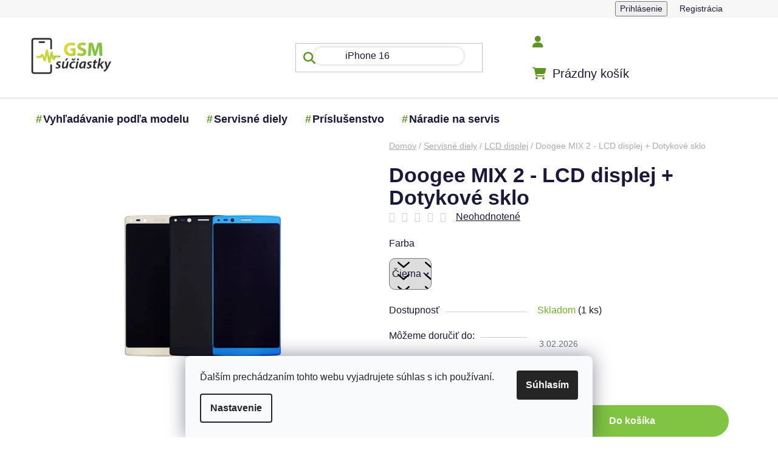

--- FILE ---
content_type: text/html; charset=utf-8
request_url: https://www.gsm-suciastky.sk/lcd-displej-doogee-mix2-a-dotykove-sklo/
body_size: 27221
content:
<!doctype html><html lang="sk" dir="ltr" class="header-background-light external-fonts-loaded"><head><meta charset="utf-8" /><meta name="viewport" content="width=device-width,initial-scale=1" /><title>LCD displej + Dotykové sklo Doogee MIX 2</title><link rel="preconnect" href="https://cdn.myshoptet.com" /><link rel="dns-prefetch" href="https://cdn.myshoptet.com" /><link rel="preload" href="https://cdn.myshoptet.com/prj/dist/master/cms/libs/jquery/jquery-1.11.3.min.js" as="script" /><link href="https://cdn.myshoptet.com/prj/dist/master/shop/dist/font-shoptet-13.css.3c47e30adfa2e9e2683b.css" rel="stylesheet"><script>
dataLayer = [];
dataLayer.push({'shoptet' : {
    "pageId": 774,
    "pageType": "productDetail",
    "currency": "EUR",
    "currencyInfo": {
        "decimalSeparator": ",",
        "exchangeRate": 1,
        "priceDecimalPlaces": 2,
        "symbol": "\u20ac",
        "symbolLeft": 1,
        "thousandSeparator": " "
    },
    "language": "sk",
    "projectId": 28056,
    "product": {
        "id": 15086,
        "guid": "15bcd240-65b2-11e9-a065-0cc47a6c92bc",
        "hasVariants": true,
        "codes": [
            {
                "code": 8435,
                "quantity": "1",
                "stocks": [
                    {
                        "id": "ext",
                        "quantity": "1"
                    }
                ]
            }
        ],
        "name": "Doogee MIX 2 - LCD displej + Dotykov\u00e9 sklo",
        "appendix": "",
        "weight": "0",
        "manufacturerGuid": "1EF53320D86B6DF6A125DA0BA3DED3EE",
        "currentCategory": "Servisn\u00e9 diely | LCD displej",
        "currentCategoryGuid": "9206b164-5553-11e3-bb01-ac162d8a2454",
        "defaultCategory": "Servisn\u00e9 diely | LCD displej",
        "defaultCategoryGuid": "9206b164-5553-11e3-bb01-ac162d8a2454",
        "currency": "EUR",
        "priceWithVat": 29.899999999999999
    },
    "stocks": [
        {
            "id": "ext",
            "title": "Sklad",
            "isDeliveryPoint": 0,
            "visibleOnEshop": 1
        }
    ],
    "cartInfo": {
        "id": null,
        "freeShipping": false,
        "freeShippingFrom": null,
        "leftToFreeGift": {
            "formattedPrice": "\u20ac0",
            "priceLeft": 0
        },
        "freeGift": false,
        "leftToFreeShipping": {
            "priceLeft": null,
            "dependOnRegion": null,
            "formattedPrice": null
        },
        "discountCoupon": [],
        "getNoBillingShippingPrice": {
            "withoutVat": 0,
            "vat": 0,
            "withVat": 0
        },
        "cartItems": [],
        "taxMode": "ORDINARY"
    },
    "cart": [],
    "customer": {
        "priceRatio": 1,
        "priceListId": 1,
        "groupId": null,
        "registered": false,
        "mainAccount": false
    }
}});
dataLayer.push({'cookie_consent' : {
    "marketing": "denied",
    "analytics": "denied"
}});
document.addEventListener('DOMContentLoaded', function() {
    shoptet.consent.onAccept(function(agreements) {
        if (agreements.length == 0) {
            return;
        }
        dataLayer.push({
            'cookie_consent' : {
                'marketing' : (agreements.includes(shoptet.config.cookiesConsentOptPersonalisation)
                    ? 'granted' : 'denied'),
                'analytics': (agreements.includes(shoptet.config.cookiesConsentOptAnalytics)
                    ? 'granted' : 'denied')
            },
            'event': 'cookie_consent'
        });
    });
});
</script>

<!-- Google Tag Manager -->
<script>(function(w,d,s,l,i){w[l]=w[l]||[];w[l].push({'gtm.start':
new Date().getTime(),event:'gtm.js'});var f=d.getElementsByTagName(s)[0],
j=d.createElement(s),dl=l!='dataLayer'?'&l='+l:'';j.async=true;j.src=
'https://www.googletagmanager.com/gtm.js?id='+i+dl;f.parentNode.insertBefore(j,f);
})(window,document,'script','dataLayer','GTM-K3HKM5V7');</script>
<!-- End Google Tag Manager -->

<meta property="og:type" content="website"><meta property="og:site_name" content="gsm-suciastky.sk"><meta property="og:url" content="https://www.gsm-suciastky.sk/lcd-displej-doogee-mix2-a-dotykove-sklo/"><meta property="og:title" content="LCD displej + Dotykové sklo Doogee MIX 2"><meta name="author" content="GSM súčiastky"><meta name="web_author" content="Shoptet.sk"><meta name="dcterms.rightsHolder" content="www.gsm-suciastky.sk"><meta name="robots" content="index,follow"><meta property="og:image" content="https://cdn.myshoptet.com/usr/www.gsm-suciastky.sk/user/shop/big/15086_lcd-displej-dotykove-sklo-doogee-mix-2.jpg?65cf1c87"><meta property="og:description" content="LCD Displej + Dotykové sklo Doogee Mix 2. Objednajte si do 14:00 hodiny a zajtra bude u vás"><meta name="description" content="LCD Displej + Dotykové sklo Doogee Mix 2. Objednajte si do 14:00 hodiny a zajtra bude u vás"><meta name="google-site-verification" content="d8d8040aab6a6bbe797effece02b3f160a40f1db"><meta property="product:price:amount" content="29.9"><meta property="product:price:currency" content="EUR"><style>:root {--color-primary: #83b851;--color-primary-h: 91;--color-primary-s: 42%;--color-primary-l: 52%;--color-primary-hover: #83b851;--color-primary-hover-h: 91;--color-primary-hover-s: 42%;--color-primary-hover-l: 52%;--color-secondary: #81C342;--color-secondary-h: 91;--color-secondary-s: 52%;--color-secondary-l: 51%;--color-secondary-hover: #558230;--color-secondary-hover-h: 93;--color-secondary-hover-s: 46%;--color-secondary-hover-l: 35%;--color-tertiary: #ff6600;--color-tertiary-h: 24;--color-tertiary-s: 100%;--color-tertiary-l: 50%;--color-tertiary-hover: #ff3c00;--color-tertiary-hover-h: 14;--color-tertiary-hover-s: 100%;--color-tertiary-hover-l: 50%;--color-header-background: #ffffff;--template-font: "sans-serif";--template-headings-font: "sans-serif";--header-background-url: none;--cookies-notice-background: #F8FAFB;--cookies-notice-color: #252525;--cookies-notice-button-hover: #27263f;--cookies-notice-link-hover: #3b3a5f;--templates-update-management-preview-mode-content: "Náhľad aktualizácií šablóny je aktívny pre váš prehliadač."}</style>
    
    <link href="https://cdn.myshoptet.com/prj/dist/master/shop/dist/main-13.less.fdb02770e668ba5a70b5.css" rel="stylesheet" />
            <link href="https://cdn.myshoptet.com/prj/dist/master/shop/dist/mobile-header-v1-13.less.629f2f48911e67d0188c.css" rel="stylesheet" />
    
    <script>var shoptet = shoptet || {};</script>
    <script src="https://cdn.myshoptet.com/prj/dist/master/shop/dist/main-3g-header.js.27c4444ba5dd6be3416d.js"></script>
<!-- User include --><!-- service 1462(1076) html code header -->
<link rel="stylesheet" href="https://cdn.myshoptet.com/usr/webotvurci.myshoptet.com/user/documents/plugin-product-interconnection/css/all.min.css?v=27"> 
<!-- project html code header -->
<meta name="google-site-verification" content="nKQW-n_jIHG1zdgMtNi08Gzc6T61oVAx2zF-ngS-xmo" />
<meta name="msvalidate.01" content="E4AA8685096D25713A034656D7841175" />
<meta name="google-site-verification" content="ty2rbhYedG3zpkGU_krRg55lqRuij3Ho3hOH4X8kiwk" />
<meta name="p:domain_verify" content="66a80152f624d88abe473a798b3f47dd"/>
<link href="https://cdn.jsdelivr.net/npm/select2@4.1.0-beta.1/dist/css/select2.min.css" rel="stylesheet" />
<link href="/user/documents/assets/css/mjs.css?v=5" rel="stylesheet" />
<script src="https://apis.google.com/js/platform.js?onload=renderOptIn" async defer></script>
<link rel="stylesheet" href="/user/documents/upload/Scripty/cart-boxes.css">
<link rel="stylesheet" href="/user/documents/upload/Scripty/priznak-subcat.css">
<link rel="stylesheet" href="/user/documents/upload/Scripty/product-contact.css">
<link rel="stylesheet" href="/user/documents/upload/Scripty/style.css">


<style>
@import url("https://cdnjs.cloudflare.com/ajax/libs/font-awesome/6.5.2/css/all.min.css");
body{overflow-x: hidden;}
#header .navigation-buttons a[data-target=cart]:before {font-family: "Font Awesome 6 Free";font-weight: 900;font-size: 20px !important;content: "\f07a";color: #5e9324;}
.navigation-buttons a[data-target=login]:before {font-family: "Font Awesome 6 Free";font-weight: 900;font-size: 20px !important;content: "\f007";color: #5e9324;}
.navigation-buttons a[data-target=search]:before, .search-input-icon::before, .search-focused .search-input-icon:before, .search-window-visible .search-input-icon:before {font-family: "Font Awesome 6 Free";font-weight: 900;font-size: 20px !important;content: "\f002";color: #5e9324;}
.btn.btn-cart, .btn.btn-conversion, a.btn.btn-cart, a.btn.btn-conversion, .btn.btn-secondary, a.btn.btn-secondary{border-radius:50px;}
.flag {border-radius: 50px;}
@media(max-width:768px){
#header .search-input {border-radius: 0px;}
.subcategories.with-image li {width: calc(100% - 10px)!important;}
.adtl-cat-list {max-height: 100%!important;}
.columns-3 .products-block>div, .columns-4 .products-block>div{width:47%}
.banner{margin-bottom:0px;}
.overall-wrapper{padding-bottom:0px!important;}
}

.content-wrapper, .content-wrapper-in, #categories, .sidebar-inner, .box.box-bg-variant {background-color: transparent;}
.add-to-cart-button, .cart-related-button .btn.btn-sm, .surcharge-list select, .variant-list select {border-radius: 10px;}
.mobile .category-header #products-listing-order{border-radius:15px;}
div.sidebar-inner div.banner-wrapper.banner1{mix-blend-mode: multiply;}
.btn.btn-conversion, .btn.btn-cart, .btn.btn-conversion, a.btn.btn-cart, a.btn.btn-conversion {color:white;}
.banners-row a:hover img{transform:scale(1);filter: hue-rotate(25deg);transition:all .5s ease}
.benefitBanner__title{color: #5F9325;}
.benefitBanner__data{color: #232323;}
#header ul.menu-level-1 > li b::before {position: absolute;background-size: cover;width: 25px;height: 25px;display: inline-block;content: "#";color: #5e9324;margin-left: -12px;}
.ajax-pending .loader-wrapper:before, .ajax-pending-element:before, .loader {background-color: #5e9324}
</style>
<style id="adtl-gsm-conf-css">
.adtl-gsm-conf{margin:24px 0;padding:0 2px}
.adtl-gsm-conf *{box-sizing:border-box}
.adtl-gsm-conf .adtl-head{display:flex;align-items:center;justify-content:space-between;margin-bottom:14px}
.adtl-gsm-conf .adtl-title{font-size:22px;font-weight:700;letter-spacing:.2px;margin:0}
.adtl-gsm-conf .adtl-breadcrumb{font-size:14px;color:#6b7280}
.adtl-gsm-conf .adtl-back{display:none;border:1px solid #e5e7eb;background:#fff;border-radius:999px;padding:8px 14px;font-size:14px;cursor:pointer;transition:box-shadow .2s,transform .08s}
.adtl-gsm-conf .adtl-back:active{transform:scale(.98)}
.adtl-gsm-conf .adtl-grid{display:grid;grid-template-columns:repeat(2,minmax(0,1fr));gap:12px}
@media (min-width:768px){.adtl-gsm-conf .adtl-grid{grid-template-columns:repeat(3,minmax(0,1fr));gap:14px}}
@media (min-width:992px){.columns-3 .products-block>div, .columns-4 .products-block>div {width: calc(25% - 10px);}.adtl-gsm-conf .adtl-grid{grid-template-columns:repeat(4,minmax(0,1fr));gap:16px}}
.adtl-gsm-conf .adtl-card{border:1px solid #e5e7eb;background:linear-gradient(180deg,#fafafa, #ffffff);border-radius:20px;padding:18px;min-height:90px;display:flex;flex-direction:column;justify-content:space-between;gap:8px;transition:box-shadow .2s,transform .08s,border-color .2s;cursor:pointer}
.adtl-gsm-conf .adtl-card:hover{box-shadow:0 8px 24px rgba(0,0,0,.06);border-color:#d1d5db}
.adtl-gsm-conf .adtl-card:active{transform:translateY(1px)}
.adtl-gsm-conf .adtl-card .adtl-name{font-weight:600;font-size:16px;line-height:1.2}
.adtl-gsm-conf .adtl-card .adtl-meta{font-size:13px;color:#6b7280}
.adtl-gsm-conf .adtl-list{display:grid;grid-template-columns:1fr;gap:8px;margin-top:8px}
@media (min-width:768px){.adtl-gsm-conf .adtl-list{grid-template-columns:repeat(2,minmax(0,1fr))}}
@media (min-width:1200px){.custom-footer__banner36.col-sm-6.col-lg-3, .custom-footer__banner35.col-sm-6.col-lg-3, .custom-footer__banner33.col-sm-6.col-lg-3{width:33%}
.adtl-gsm-conf .adtl-list{grid-template-columns:repeat(3,minmax(0,1fr))}}
.adtl-gsm-conf .adtl-link{display:flex;align-items:center;gap:10px;border:1px solid #e5e7eb;border-radius:16px;padding:12px 14px;background:#fff;text-decoration:none;color:#111827;transition:box-shadow .2s,border-color .2s,transform .08s}
.adtl-gsm-conf .adtl-link:hover{box-shadow:0 6px 18px rgba(0,0,0,.05);border-color:#d1d5db}
.adtl-gsm-conf .adtl-dot{width:8px;height:8px;border-radius:50%;background:#111827;opacity:.15;flex:0 0 8px}
.adtl-gsm-conf .adtl-empty{padding:18px;border:1px dashed #e5e7eb;border-radius:16px;color:#6b7280;text-align:center}
.adtl-hide{display:none!important}
div#search-group-articles.search-results-group{display:none;}
.subcategories.with-image li {padding: 13px 0;border: 1px solid #e5e7eb;background: linear-gradient(180deg, #fafafa, #ffffff);border-radius: 20px;   padding: 18px;min-height: 90px;display: flex;flex-direction: column;justify-content: space-between;gap: 8px;transition: box-shadow .2s, transform .08s, border-color .2s;cursor: pointer;margin: 5px;width: calc(25% - 10px);}
.order-summary-inner, .checkout-box, .form-control, .helper{border-radius:15px;}
@media (min-width:768px){
.searchWhisperer.active { border-radius: 15px;}
.searchWhisperer__products__listItem {flex-basis: calc(33% - 10px);margin: 5px;border-radius:15px;box-shadow:0px 0px 20px #ececec;min-height: 230px;}
}
#clear-filters .close-after {box-shadow: 1px 1px 1px #c8c8c8;border-radius: 15px;padding: 10px;border: 1px solid #ffc0cb33;background: #ffc0cb33;}
div#manufacturer-filter.filter-section.filter-section-manufacturer, div.filters div.slider-wrapper{display:none;}
.blog-wrapper .news-item .image, .blog-wrapper .news-item .image img{border-radius:15px;}
#header .navigation-buttons a:before{color:#5F9325;}
.searchWhisperer__product__price {font-weight: 700;font-size: 18px;}
.btn.btn-primary, a.btn.btn-primary {border-radius: 50px;}
.searchWhisperer__additionalResults__heading:first-of-type, .searchWhisperer__additionalResults__list, .searchWhisperer__additionalResults__heading{display:none;}
.adtl-found-link{border: 1px solid #e5e7eb;background: linear-gradient(180deg, #fafafa, #ffffff);border-radius: 20px;padding: 18px;display: flex;flex-direction: column;justify-content: space-between;gap: 8px;transition: box-shadow .2s, transform .08s, border-color .2s;cursor: pointer;}
@media(min-width:768px) and (max-width:992px){
.subcategories.with-image li {width: calc(50% - 10px);}
.columns-3 .products-block>div, .columns-4 .products-block>div {width: calc(33% - 10px);}
}

</style>
<!-- /User include --><link rel="shortcut icon" href="/favicon.ico" type="image/x-icon" /><link rel="canonical" href="https://www.gsm-suciastky.sk/lcd-displej-doogee-mix2-a-dotykove-sklo/" />    <script>
        var _hwq = _hwq || [];
        _hwq.push(['setKey', 'b2NtX3Nob3AtZmQ1OTIzZTctYTk3Ni01MGQxLTliYjUtNDUxYjU3MmUxNjQ5OjAzYjRlYTNmLTllYWEtNDY1MS04MGU0LWY0ZGM4MTlhMTdlNg==']);
        _hwq.push(['setTopPos', '100']);
        _hwq.push(['showWidget', '21']);
        (function() {
            var ho = document.createElement('script');
            ho.src = 'https://sk.im9.cz/direct/i/gjs.php?n=wdgt&sak=b2NtX3Nob3AtZmQ1OTIzZTctYTk3Ni01MGQxLTliYjUtNDUxYjU3MmUxNjQ5OjAzYjRlYTNmLTllYWEtNDY1MS04MGU0LWY0ZGM4MTlhMTdlNg==';
            var s = document.getElementsByTagName('script')[0]; s.parentNode.insertBefore(ho, s);
        })();
    </script>
    <!-- Global site tag (gtag.js) - Google Analytics -->
    <script async src="https://www.googletagmanager.com/gtag/js?id=G-LZH9HZ83CM"></script>
    <script>
        
        window.dataLayer = window.dataLayer || [];
        function gtag(){dataLayer.push(arguments);}
        

                    console.debug('default consent data');

            gtag('consent', 'default', {"ad_storage":"denied","analytics_storage":"denied","ad_user_data":"denied","ad_personalization":"denied","wait_for_update":500});
            dataLayer.push({
                'event': 'default_consent'
            });
        
        gtag('js', new Date());

        
                gtag('config', 'G-LZH9HZ83CM', {"groups":"GA4","send_page_view":false,"content_group":"productDetail","currency":"EUR","page_language":"sk"});
        
                gtag('config', 'AW-670979365');
        
        
        
        
        
                    gtag('event', 'page_view', {"send_to":"GA4","page_language":"sk","content_group":"productDetail","currency":"EUR"});
        
                gtag('set', 'currency', 'EUR');

        gtag('event', 'view_item', {
            "send_to": "UA",
            "items": [
                {
                    "id": "8435",
                    "name": "Doogee MIX 2 - LCD displej + Dotykov\u00e9 sklo",
                    "category": "Servisn\u00e9 diely \/ LCD displej",
                                        "brand": "Doogee",
                                                            "variant": "\u010cierna",
                                        "price": 24.31
                }
            ]
        });
        
        
        
        
        
                    gtag('event', 'view_item', {"send_to":"GA4","page_language":"sk","content_group":"productDetail","value":24.309999999999999,"currency":"EUR","items":[{"item_id":"8435","item_name":"Doogee MIX 2 - LCD displej + Dotykov\u00e9 sklo","item_brand":"Doogee","item_category":"Servisn\u00e9 diely","item_category2":"LCD displej","item_variant":"8435~\u010cierna","price":24.309999999999999,"quantity":1,"index":0}]});
        
        
        
        
        
        
        
        document.addEventListener('DOMContentLoaded', function() {
            if (typeof shoptet.tracking !== 'undefined') {
                for (var id in shoptet.tracking.bannersList) {
                    gtag('event', 'view_promotion', {
                        "send_to": "UA",
                        "promotions": [
                            {
                                "id": shoptet.tracking.bannersList[id].id,
                                "name": shoptet.tracking.bannersList[id].name,
                                "position": shoptet.tracking.bannersList[id].position
                            }
                        ]
                    });
                }
            }

            shoptet.consent.onAccept(function(agreements) {
                if (agreements.length !== 0) {
                    console.debug('gtag consent accept');
                    var gtagConsentPayload =  {
                        'ad_storage': agreements.includes(shoptet.config.cookiesConsentOptPersonalisation)
                            ? 'granted' : 'denied',
                        'analytics_storage': agreements.includes(shoptet.config.cookiesConsentOptAnalytics)
                            ? 'granted' : 'denied',
                                                                                                'ad_user_data': agreements.includes(shoptet.config.cookiesConsentOptPersonalisation)
                            ? 'granted' : 'denied',
                        'ad_personalization': agreements.includes(shoptet.config.cookiesConsentOptPersonalisation)
                            ? 'granted' : 'denied',
                        };
                    console.debug('update consent data', gtagConsentPayload);
                    gtag('consent', 'update', gtagConsentPayload);
                    dataLayer.push(
                        { 'event': 'update_consent' }
                    );
                }
            });
        });
    </script>
<script>
    (function(t, r, a, c, k, i, n, g) { t['ROIDataObject'] = k;
    t[k]=t[k]||function(){ (t[k].q=t[k].q||[]).push(arguments) },t[k].c=i;n=r.createElement(a),
    g=r.getElementsByTagName(a)[0];n.async=1;n.src=c;g.parentNode.insertBefore(n,g)
    })(window, document, 'script', '//www.heureka.sk/ocm/sdk.js?source=shoptet&version=2&page=product_detail', 'heureka', 'sk');

    heureka('set_user_consent', 0);
</script>
</head><body class="desktop id-774 in-lcd-displej template-13 type-product type-detail one-column-body columns-4 smart-labels-active ums_forms_redesign--off ums_a11y_category_page--on ums_discussion_rating_forms--off ums_flags_display_unification--on ums_a11y_login--on mobile-header-version-1"><noscript>
    <style>
        #header {
            padding-top: 0;
            position: relative !important;
            top: 0;
        }
        .header-navigation {
            position: relative !important;
        }
        .overall-wrapper {
            margin: 0 !important;
        }
        body:not(.ready) {
            visibility: visible !important;
        }
    </style>
    <div class="no-javascript">
        <div class="no-javascript__title">Musíte zmeniť nastavenie vášho prehliadača</div>
        <div class="no-javascript__text">Pozrite sa na: <a href="https://www.google.com/support/bin/answer.py?answer=23852">Ako povoliť JavaScript vo vašom prehliadači</a>.</div>
        <div class="no-javascript__text">Ak používate software na blokovanie reklám, možno bude potrebné, aby ste povolili JavaScript z tejto stránky.</div>
        <div class="no-javascript__text">Ďakujeme.</div>
    </div>
</noscript>

<!-- Google Tag Manager (noscript) -->
<noscript><iframe src="https://www.googletagmanager.com/ns.html?id=GTM-K3HKM5V7"
height="0" width="0" style="display:none;visibility:hidden"></iframe></noscript>
<!-- End Google Tag Manager (noscript) -->

    <div class="siteCookies siteCookies--bottom siteCookies--light js-siteCookies" role="dialog" data-testid="cookiesPopup" data-nosnippet>
        <div class="siteCookies__form">
            <div class="siteCookies__content">
                <div class="siteCookies__text">
                    Ďalším prechádzaním tohto webu vyjadrujete súhlas s ich používaní.
                </div>
                <p class="siteCookies__links">
                    <button class="siteCookies__link js-cookies-settings" aria-label="Nastavenia cookies" data-testid="cookiesSettings">Nastavenie</button>
                </p>
            </div>
            <div class="siteCookies__buttonWrap">
                                <button class="siteCookies__button js-cookiesConsentSubmit" value="all" aria-label="Prijať cookies" data-testid="buttonCookiesAccept">Súhlasím</button>
            </div>
        </div>
        <script>
            document.addEventListener("DOMContentLoaded", () => {
                const siteCookies = document.querySelector('.js-siteCookies');
                document.addEventListener("scroll", shoptet.common.throttle(() => {
                    const st = document.documentElement.scrollTop;
                    if (st > 1) {
                        siteCookies.classList.add('siteCookies--scrolled');
                    } else {
                        siteCookies.classList.remove('siteCookies--scrolled');
                    }
                }, 100));
            });
        </script>
    </div>
<a href="#content" class="skip-link sr-only">Prejsť na obsah</a><div class="overall-wrapper"><div class="user-action"><div class="container">
    <div class="user-action-in">
                    <div id="login" class="user-action-login popup-widget login-widget" role="dialog" aria-labelledby="loginHeading">
        <div class="popup-widget-inner">
                            <h2 id="loginHeading">Prihlásenie k vášmu účtu</h2><div id="customerLogin"><form action="/action/Customer/Login/" method="post" id="formLoginIncluded" class="csrf-enabled formLogin" data-testid="formLogin"><input type="hidden" name="referer" value="" /><div class="form-group"><div class="input-wrapper email js-validated-element-wrapper no-label"><input type="email" name="email" class="form-control" autofocus placeholder="E-mailová adresa (napr. jan@novak.sk)" data-testid="inputEmail" autocomplete="email" required /></div></div><div class="form-group"><div class="input-wrapper password js-validated-element-wrapper no-label"><input type="password" name="password" class="form-control" placeholder="Heslo" data-testid="inputPassword" autocomplete="current-password" required /><span class="no-display">Nemôžete vyplniť toto pole</span><input type="text" name="surname" value="" class="no-display" /></div></div><div class="form-group"><div class="login-wrapper"><button type="submit" class="btn btn-secondary btn-text btn-login" data-testid="buttonSubmit">Prihlásiť sa</button><div class="password-helper"><a href="/registracia/" data-testid="signup" rel="nofollow">Nová registrácia</a><a href="/klient/zabudnute-heslo/" rel="nofollow">Zabudnuté heslo</a></div></div></div><div class="social-login-buttons"><div class="social-login-buttons-divider"><span>alebo</span></div><div class="form-group"><a href="/action/Social/login/?provider=Google" class="login-btn google" rel="nofollow"><span class="login-google-icon"></span><strong>Prihlásiť sa cez Google</strong></a></div></div></form>
</div>                    </div>
    </div>

                <div id="cart-widget" class="user-action-cart popup-widget cart-widget loader-wrapper" data-testid="popupCartWidget" role="dialog" aria-hidden="true">
            <div class="popup-widget-inner cart-widget-inner place-cart-here">
                <div class="loader-overlay">
                    <div class="loader"></div>
                </div>
            </div>
        </div>
    </div>
</div>
</div><div class="top-navigation-bar" data-testid="topNavigationBar">

    <div class="container">

                
        <div class="top-navigation-tools">
                        <button class="top-nav-button top-nav-button-login toggle-window" type="button" data-target="login" aria-haspopup="dialog" aria-controls="login" aria-expanded="false" data-testid="signin"><span>Prihlásenie</span></button>
    <a href="/registracia/" class="top-nav-button top-nav-button-register" data-testid="headerSignup">Registrácia</a>
        </div>

    </div>

</div>
<header id="header">
        <div class="header-top">
            <div class="container navigation-wrapper header-top-wrapper">
                <div class="site-name"><a href="/" data-testid="linkWebsiteLogo"><img src="https://cdn.myshoptet.com/usr/www.gsm-suciastky.sk/user/logos/logo-200x91-1.jpg" alt="GSM súčiastky" fetchpriority="low" /></a></div>                <div class="search" itemscope itemtype="https://schema.org/WebSite">
                    <meta itemprop="headline" content="LCD displej"/><meta itemprop="url" content="https://www.gsm-suciastky.sk"/><meta itemprop="text" content="LCD Displej + Dotykové sklo Doogee Mix 2. Objednajte si do 14:00 hodiny a zajtra bude u vás"/>                    <form action="/action/ProductSearch/prepareString/" method="post"
    id="formSearchForm" class="search-form compact-form js-search-main"
    itemprop="potentialAction" itemscope itemtype="https://schema.org/SearchAction" data-testid="searchForm">
    <fieldset>
        <meta itemprop="target"
            content="https://www.gsm-suciastky.sk/vyhladavanie/?string={string}"/>
        <input type="hidden" name="language" value="sk"/>
        
            
    <span class="search-input-icon" aria-hidden="true"></span>

<input
    type="search"
    name="string"
        class="query-input form-control search-input js-search-input"
    placeholder="Napíšte, čo hľadáte"
    autocomplete="off"
    required
    itemprop="query-input"
    aria-label="Vyhľadávanie"
    data-testid="searchInput"
>
            <button type="submit" class="btn btn-default search-button" data-testid="searchBtn">Hľadať</button>
        
    </fieldset>
</form>
                </div>
                <div class="navigation-buttons">
                    <a href="#" class="toggle-window" data-target="search" data-testid="linkSearchIcon"><span class="sr-only">Hľadať</span></a>
                        
    <a href="/kosik/" class="btn btn-icon toggle-window cart-count" data-target="cart" data-hover="true" data-redirect="true" data-testid="headerCart" rel="nofollow" aria-haspopup="dialog" aria-expanded="false" aria-controls="cart-widget">
        
                <span class="sr-only">Nákupný košík</span>
        
            <span class="cart-price visible-lg-inline-block" data-testid="headerCartPrice">
                                    Prázdny košík                            </span>
        
    
            </a>
                    <a href="#" class="toggle-window" data-target="navigation" data-testid="hamburgerMenu"></a>
                </div>
            </div>
        </div>
        <div class="header-bottom">
            <div class="container navigation-wrapper header-bottom-wrapper js-navigation-container">
                <nav id="navigation" aria-label="Hlavné menu" data-collapsible="true"><div class="navigation-in menu"><ul class="menu-level-1" role="menubar" data-testid="headerMenuItems"><li class="menu-item-17438" role="none"><a href="/vyhladavanie-podla-modelu/" data-testid="headerMenuItem" role="menuitem" aria-expanded="false"><b>Vyhľadávanie podľa modelu</b></a></li>
<li class="menu-item-17408" role="none"><a href="/servisne-diely/" data-testid="headerMenuItem" role="menuitem" aria-expanded="false"><b>Servisné diely</b></a></li>
<li class="menu-item-17402" role="none"><a href="/prislusenstvo/" data-testid="headerMenuItem" role="menuitem" aria-expanded="false"><b>Príslušenstvo</b></a></li>
<li class="menu-item-17411" role="none"><a href="/naradie-na-servis/" data-testid="headerMenuItem" role="menuitem" aria-expanded="false"><b>Náradie na servis</b></a></li>
</ul>
    <ul class="navigationActions" role="menu">
                            <li role="none">
                                    <a href="/login/?backTo=%2Flcd-displej-doogee-mix2-a-dotykove-sklo%2F" rel="nofollow" data-testid="signin" role="menuitem"><span>Prihlásenie</span></a>
                            </li>
                        </ul>
</div><span class="navigation-close"></span></nav><div class="menu-helper" data-testid="hamburgerMenu"><span>Viac</span></div>
            </div>
        </div>
    </header><!-- / header -->


<div id="content-wrapper" class="container content-wrapper">
    
                                <div class="breadcrumbs" itemscope itemtype="https://schema.org/BreadcrumbList">
                                                                            <span id="navigation-first" data-basetitle="GSM súčiastky" itemprop="itemListElement" itemscope itemtype="https://schema.org/ListItem">
                <a href="/" itemprop="item" ><span itemprop="name">Domov</span></a>
                <span class="navigation-bullet">/</span>
                <meta itemprop="position" content="1" />
            </span>
                                <span id="navigation-1" itemprop="itemListElement" itemscope itemtype="https://schema.org/ListItem">
                <a href="/servisne-diely/" itemprop="item" data-testid="breadcrumbsSecondLevel"><span itemprop="name">Servisné diely</span></a>
                <span class="navigation-bullet">/</span>
                <meta itemprop="position" content="2" />
            </span>
                                <span id="navigation-2" itemprop="itemListElement" itemscope itemtype="https://schema.org/ListItem">
                <a href="/lcd-displej/" itemprop="item" data-testid="breadcrumbsSecondLevel"><span itemprop="name">LCD displej</span></a>
                <span class="navigation-bullet">/</span>
                <meta itemprop="position" content="3" />
            </span>
                                            <span id="navigation-3" itemprop="itemListElement" itemscope itemtype="https://schema.org/ListItem" data-testid="breadcrumbsLastLevel">
                <meta itemprop="item" content="https://www.gsm-suciastky.sk/lcd-displej-doogee-mix2-a-dotykove-sklo/" />
                <meta itemprop="position" content="4" />
                <span itemprop="name" data-title="Doogee MIX 2 - LCD displej + Dotykové sklo">Doogee MIX 2 - LCD displej + Dotykové sklo <span class="appendix"></span></span>
            </span>
            </div>
            
    <div class="content-wrapper-in">
                <main id="content" class="content wide">
                                                        <script>
            
            var shoptet = shoptet || {};
            shoptet.variantsUnavailable = shoptet.variantsUnavailable || {};
            
            shoptet.variantsUnavailable.availableVariantsResource = ["87-9198"]
        </script>
                                        
<div class="p-detail" itemscope itemtype="https://schema.org/Product">

    
    <meta itemprop="name" content="Doogee MIX 2 - LCD displej + Dotykové sklo" />
    <meta itemprop="category" content="Úvodná stránka &gt; Servisné diely &gt; LCD displej &gt; Doogee MIX 2 - LCD displej + Dotykové sklo" />
    <meta itemprop="url" content="https://www.gsm-suciastky.sk/lcd-displej-doogee-mix2-a-dotykove-sklo/" />
    <meta itemprop="image" content="https://cdn.myshoptet.com/usr/www.gsm-suciastky.sk/user/shop/big/15086_lcd-displej-dotykove-sklo-doogee-mix-2.jpg?65cf1c87" />
                <span class="js-hidden" itemprop="manufacturer" itemscope itemtype="https://schema.org/Organization">
            <meta itemprop="name" content="Doogee" />
        </span>
        <span class="js-hidden" itemprop="brand" itemscope itemtype="https://schema.org/Brand">
            <meta itemprop="name" content="Doogee" />
        </span>
                            <meta itemprop="gtin13" content="8435" />            
<div class="p-detail-inner">

    <div class="p-data-wrapper">

        <div class="p-detail-inner-header">
            <h1>
                  Doogee MIX 2 - LCD displej + Dotykové sklo            </h1>
            <div class="ratings-and-brand">
                            <div class="stars-wrapper">
            
<span class="stars star-list">
                                                <a class="star star-off show-tooltip show-ratings" title="    Hodnotenie:
            Neohodnotené    "
                   href="#ratingTab" data-toggle="tab" data-external="1" data-force-scroll="1"></a>
                    
                                                <a class="star star-off show-tooltip show-ratings" title="    Hodnotenie:
            Neohodnotené    "
                   href="#ratingTab" data-toggle="tab" data-external="1" data-force-scroll="1"></a>
                    
                                                <a class="star star-off show-tooltip show-ratings" title="    Hodnotenie:
            Neohodnotené    "
                   href="#ratingTab" data-toggle="tab" data-external="1" data-force-scroll="1"></a>
                    
                                                <a class="star star-off show-tooltip show-ratings" title="    Hodnotenie:
            Neohodnotené    "
                   href="#ratingTab" data-toggle="tab" data-external="1" data-force-scroll="1"></a>
                    
                                                <a class="star star-off show-tooltip show-ratings" title="    Hodnotenie:
            Neohodnotené    "
                   href="#ratingTab" data-toggle="tab" data-external="1" data-force-scroll="1"></a>
                    
    </span>
            <a class="stars-label" href="#ratingTab" data-toggle="tab" data-external="1" data-force-scroll="1">
                                Neohodnotené                    </a>
        </div>
                                </div>
        </div>

        
        <form action="/action/Cart/addCartItem/" method="post" id="product-detail-form" class="pr-action csrf-enabled" data-testid="formProduct">
            <meta itemprop="productID" content="15086" /><meta itemprop="identifier" content="15bcd240-65b2-11e9-a065-0cc47a6c92bc" /><span itemprop="offers" itemscope itemtype="https://schema.org/Offer"><meta itemprop="sku" content="8435" /><link itemprop="availability" href="https://schema.org/InStock" /><meta itemprop="url" content="https://www.gsm-suciastky.sk/lcd-displej-doogee-mix2-a-dotykove-sklo/" /><meta itemprop="price" content="29.90" /><meta itemprop="priceCurrency" content="EUR" /><link itemprop="itemCondition" href="https://schema.org/NewCondition" /></span><input type="hidden" name="productId" value="15086" /><input type="hidden" name="priceId" value="16553" /><input type="hidden" name="language" value="sk" />

            <div class="p-variants-block">

                
                                            <script>
    shoptet.variantsSplit = shoptet.variantsSplit || {};
    shoptet.variantsSplit.necessaryVariantData = {"87-9198":{"name":"Doogee MIX 2 - LCD displej + Dotykov\u00e9 sklo","isNotSoldOut":true,"zeroPrice":0,"id":16553,"code":"8435","price":"\u20ac29,90","standardPrice":"\u20ac0","actionPriceActive":0,"priceUnformatted":29.899999999999999,"variantImage":{"detail":"https:\/\/cdn.myshoptet.com\/usr\/www.gsm-suciastky.sk\/user\/shop\/detail\/15086_lcd-displej-dotykove-sklo-doogee-mix-2.jpg?65cf1c87","detail_small":"https:\/\/cdn.myshoptet.com\/usr\/www.gsm-suciastky.sk\/user\/shop\/detail_small\/15086_lcd-displej-dotykove-sklo-doogee-mix-2.jpg?65cf1c87","cart":"https:\/\/cdn.myshoptet.com\/usr\/www.gsm-suciastky.sk\/user\/shop\/related\/15086_lcd-displej-dotykove-sklo-doogee-mix-2.jpg?65cf1c87","big":"https:\/\/cdn.myshoptet.com\/usr\/www.gsm-suciastky.sk\/user\/shop\/big\/15086_lcd-displej-dotykove-sklo-doogee-mix-2.jpg?65cf1c87"},"freeShipping":0,"freeBilling":0,"decimalCount":0,"availabilityName":"Skladom","availabilityColor":"#70b329","minimumAmount":1,"maximumAmount":9999}};
</script>

                                                    <div class="variant-list variant-not-chosen-anchor">
                                <span class="variant-label">    Farba
</span>

                                                                    <select name="parameterValueId[87]" class="hidden-split-parameter parameter-id-87" id="parameter-id-87" data-parameter-id="87" data-parameter-name="Farba" data-testid="selectVariant_87"><option value="9198" selected="selected" data-preselected="true" data-index="1">Čierna</option></select>
                                                            </div>
                        
                        <div id="jsUnavailableCombinationMessage" class="no-display">
    Zvolený variant nie je k dispozícii. <a href="#" id="jsSplitVariantsReset">Reset vybraných parametrov</a>.
</div>

                    
                    
                    
                    
                
            </div>

            <table class="detail-parameters ">
                <tbody>
                                            <tr>
                            <th>
                                <span class="row-header-label">
                                    Dostupnosť                                </span>
                            </th>
                            <td>
                                

            
    <span class="availability-label" style="color: #70b329" data-testid="labelAvailability">
                    <span class="show-tooltip acronym" title="Produkt odosielame ihneď. Pokiaľ si tovar objednáte do 14:00, zajtra bude u vás.">
                Skladom
            </span>
            </span>
        <span class="availability-amount" data-testid="numberAvailabilityAmount">(1&nbsp;ks)</span>

                                </td>
                        </tr>
                    
                                            <tr class="delivery-time-row">
                            <th>
                                <span class="delivery-time-label row-header-label">Môžeme doručiť do:</span>
                            </th>
                            <td>
                                                        <div class="delivery-time" data-testid="deliveryTime">
                                        <div class="delivery-time" data-testid="deliveryTime">
                <span>
            3.02.2026
        </span>
    </div>
                            </div>
                                        </td>
                        </tr>
                                        
                                            <tr class="p-code">
                            <th>
                                <span class="p-code-label row-header-label">Kód:</span>
                            </th>
                            <td>
                                                                                                            <span>8435</span>
                                                                                                </td>
                        </tr>
                    
                </tbody>
            </table>

                                        
            <div class="p-to-cart-block" data-testid="divAddToCart">
                                    <div class="p-final-price-wrapper">
                                                                        <strong class="price-final" data-testid="productCardPrice">
            <span class="price-final-holder">
                €29,90
    

        </span>
    </strong>
                                                    <span class="price-measure">
                    
                        </span>
                        
                    </div>
                
                                                            <div class="add-to-cart">
                            
<span class="quantity">
    <span
        class="increase-tooltip js-increase-tooltip"
        data-trigger="manual"
        data-container="body"
        data-original-title="Nie je možné zakúpiť viac než 9999 ks."
        aria-hidden="true"
        role="tooltip"
        data-testid="tooltip">
    </span>

    <span
        class="decrease-tooltip js-decrease-tooltip"
        data-trigger="manual"
        data-container="body"
        data-original-title="Minimálne množstvo, ktoré je možné zakúpiť je 1 ks."
        aria-hidden="true"
        role="tooltip"
        data-testid="tooltip">
    </span>
    <label>
        <input
            type="number"
            name="amount"
            value="1"
            class="amount"
            autocomplete="off"
            data-decimals="0"
                        step="1"
            min="1"
            max="9999"
            aria-label="Množstvo"
            data-testid="cartAmount"/>
    </label>

    <button
        class="increase"
        type="button"
        aria-label="Zvýšiť množstvo o 1"
        data-testid="increase">
            <span class="increase__sign">&plus;</span>
    </button>

    <button
        class="decrease"
        type="button"
        aria-label="Znížiť množstvo o 1"
        data-testid="decrease">
            <span class="decrease__sign">&minus;</span>
    </button>
</span>
                        </div>
                                                    <button type="submit" class="btn btn-conversion add-to-cart-button" data-testid="buttonAddToCart" aria-label="Do košíka Doogee MIX 2 - LCD displej + Dotykové sklo">Do košíka</button>
                                                                        </div>


        </form>

        
        

        <div class="buttons-wrapper social-buttons-wrapper">
            <div class="link-icons" data-testid="productDetailActionIcons">
    <a href="#" class="link-icon print" title="Tlačiť produkt"><span>Tlač</span></a>
    <a href="/lcd-displej-doogee-mix2-a-dotykove-sklo:otazka/" class="link-icon chat" title="Hovoriť s predajcom" rel="nofollow"><span>Opýtať sa</span></a>
        </div>
                    </div>

        <div class="buttons-wrapper cofidis-buttons-wrapper">
                    </div>

        <div class="buttons-wrapper hledejceny-buttons-wrapper">
                        </div>

    </div> 
    <div class="p-image-wrapper">

        <div class="p-detail-inner-header-mobile">
            <div class="h1">
                  Doogee MIX 2 - LCD displej + Dotykové sklo            </div>
            <div class="ratings-and-brand">
                            <div class="stars-wrapper">
            
<span class="stars star-list">
                                                <a class="star star-off show-tooltip show-ratings" title="    Hodnotenie:
            Neohodnotené    "
                   href="#ratingTab" data-toggle="tab" data-external="1" data-force-scroll="1"></a>
                    
                                                <a class="star star-off show-tooltip show-ratings" title="    Hodnotenie:
            Neohodnotené    "
                   href="#ratingTab" data-toggle="tab" data-external="1" data-force-scroll="1"></a>
                    
                                                <a class="star star-off show-tooltip show-ratings" title="    Hodnotenie:
            Neohodnotené    "
                   href="#ratingTab" data-toggle="tab" data-external="1" data-force-scroll="1"></a>
                    
                                                <a class="star star-off show-tooltip show-ratings" title="    Hodnotenie:
            Neohodnotené    "
                   href="#ratingTab" data-toggle="tab" data-external="1" data-force-scroll="1"></a>
                    
                                                <a class="star star-off show-tooltip show-ratings" title="    Hodnotenie:
            Neohodnotené    "
                   href="#ratingTab" data-toggle="tab" data-external="1" data-force-scroll="1"></a>
                    
    </span>
            <a class="stars-label" href="#ratingTab" data-toggle="tab" data-external="1" data-force-scroll="1">
                                Neohodnotené                    </a>
        </div>
                                </div>
        </div>

        
        <div class="p-image" style="" data-testid="mainImage">
            

<a href="https://cdn.myshoptet.com/usr/www.gsm-suciastky.sk/user/shop/big/15086_lcd-displej-dotykove-sklo-doogee-mix-2.jpg?65cf1c87" class="p-main-image cbox"><img src="https://cdn.myshoptet.com/usr/www.gsm-suciastky.sk/user/shop/big/15086_lcd-displej-dotykove-sklo-doogee-mix-2.jpg?65cf1c87" alt="LCD displej + Dotykové sklo Doogee MIX 2" width="1024" height="768"  fetchpriority="high" />
</a>            


            

    

        </div>
        <div class="row">
                    </div>

    </div>

</div>

    
        

    
            
    <div class="shp-tabs-wrapper p-detail-tabs-wrapper">
        <div class="row">
            <div class="col-sm-12 shp-tabs-row responsive-nav">
                <div class="shp-tabs-holder">
    <ul id="p-detail-tabs" class="shp-tabs p-detail-tabs visible-links" role="tablist">
                            <li class="shp-tab active" data-testid="tabDescription">
                <a href="#description" class="shp-tab-link" role="tab" data-toggle="tab">Popis</a>
            </li>
                                        <li class="shp-tab" data-testid="tabExtendedDescription">
                <a href="#extendedDescription" class="shp-tab-link" role="tab" data-toggle="tab">Parametre</a>
            </li>
                                                                                                         <li class="shp-tab" data-testid="tabRating">
                <a href="#ratingTab" class="shp-tab-link" role="tab" data-toggle="tab">Hodnotenie</a>
            </li>
                                        <li class="shp-tab" data-testid="tabDiscussion">
                                <a href="#productDiscussion" class="shp-tab-link" role="tab" data-toggle="tab">Diskusia</a>
            </li>
                                        </ul>
</div>
            </div>
            <div class="col-sm-12 ">
                <div id="tab-content" class="tab-content">
                                                                                                            <div id="description" class="tab-pane fade in active wide-tab" role="tabpanel">
        <div class="description-inner">
            <div class="basic-description">
                
                                    
            
                                    <div id="description" class="ui-tabs-panel ui-widget-content ui-corner-bottom">
<div id="question">
<div id="description" class="ui-tabs-panel ui-widget-content ui-corner-bottom">
<div id="question">
<p><span><strong>Vhodné pre modely : Doogee mix 2</strong></span></p>
<p><span><strong>Obsahuje: LCD displej a dotykové sklo ako celok</strong></span></p>
<p><span><strong>Farba: čierne</strong></span></p>
<p><span><strong>K dotykovej ploche na telefón si môžete zakúpiť aj dokonalé <a title="lepidlo B-7000" href="https://www.gsm-suciastky.sk/lepidlo-b7000--bulk--15ml/">lepidlo B-7000</a>.</strong></span></p>
</div>
</div>
<div id="description" class="ui-tabs-panel ui-widget-content ui-corner-bottom">
<h2><span><strong>VÝMENA A SERVIS U NÁS<br /></strong></span></h2>
<p><strong>Výmena displeja Doogee mix 2,</strong> Vám spravíme u nás ak máte záujem<span> </span><strong>. Výmenu dotykovej plochy Doogee mix 2, </strong>Vám urobíme rýchlo a odborne a poškodený mobil vám opravíme za dobrú cenu.</p>
<p><strong><img src='https://cdn.myshoptet.com/usr/www.gsm-suciastky.sk/user/documents/upload/Ikonky/hand-in-a-thumbs-up-position.png' alt="hand-in-a-thumbs-up-position" width="48" height="48" /></strong></p>
<p><strong>Ak máte záujem, stačí nás len kontaktovať na mail: info@gsm-suciastky.sk</strong><span> </span><strong>alebo na tel.č.: 0948 370 818</strong></p>
<div class="ui-tabs-panel ui-widget-content ui-corner-bottom"> </div>
</div>
<h2><span><strong>AKO SA PREJAVUJE POŠKODENIE DOTYK</strong></span></h2>
<ol>
<li><span>LCd displej vám nezobrazuje alebo sú na nom pasy</span></li>
<li><span>dotyková plocha je popraskaná a nereaguje na dotyk alebo nereaguje vôbec </span></li>
<li>samovoľne stláča a spúšta aplikacie<br /><br /><br /></li>
</ol>
<p>Výhodou nášho internetového obchodu je <strong>rýchlosť doručenia a odborné poradenstvo</strong>. Ak si objednáte tovar <strong>do 14:00 hodín tak vám ho odošleme ešte dnes a ďalší pracovný deň</strong> vám bude doručovaný.</p>
</div>
</div>
<div class="ui-tabs-panel ui-widget-content ui-corner-bottom">
<h3 class="pozadie"><span><strong>AKÉKOĽVEK OTÁZKY NA VÁM RADI ZODPOVIEME </strong><strong><br /></strong></span></h3>
<p>Ak ste si prezreli našu ponuku a nie ste si istí či ste si vybrali správne alebo nenašli ste požadovaný náhradný diel na ktorý je vhodný pre Váš mobilný telefón , nečakajte a kontaktujte nás telefonicky na našom čísle +421 948 370 818. Naši odborne zaškolení zamestnanci Vám radi odpovedia na Vaše prípadne otázky.</p>
</div>
                            </div>
            
    
        </div>
    </div>
                                                    <div id="extendedDescription" class="tab-pane fade" role="tabpanel">
        <div class="extended-description-inner">
            <div class="extended-description">
                <table class="detail-parameters">
                    <tbody>
                        <tr>
    <th>
        <span class="row-header-label">
            Kategória<span class="row-header-label-colon">:</span>
        </span>
    </th>
    <td>
        <a href="/lcd-displej/">LCD displej</a><span class="navigation-bullet">, </span><a href="/lcd-displeje-pre-doogee-mix2/">LCD displeje pre Doogee MIX2</a>    </td>
</tr>
    <tr class="productEan">
      <th>
          <span class="row-header-label productEan__label">
              EAN<span class="row-header-label-colon">:</span>
          </span>
      </th>
      <td>
          <span class="productEan__value js-productEan__value">8435</span>
      </td>
  </tr>
            <tr>
            <th>
                <span class="row-header-label has-tooltip">
                                            <span class="show-tooltip question-tooltip" title="Vyberte si model Vášho mobilu">?</span> Doogee<span class="row-header-label-colon">:</span>
                                    </span>
            </th>
            <td>
                                                            <a href='/lcd-displeje-pre-doogee-mix2/'>MIX2</a>                                                </td>
        </tr>
                        </tbody>
                </table>
            </div>
        </div>
    </div>
                                                                                                                                <div id="ratingTab" class="tab-pane fade" role="tabpanel" data-editorid="rating">
                                            <p data-testid="textCommentNotice">Buďte prvý, kto napíše príspevok k tejto položke.</p>
                                
            
                                            
<div id="ratingWrapper" class="rate-wrapper unveil-wrapper" data-parent-tab="ratingTab">
        <div class="rate-wrap row">
        <div class="rate-average-wrap col-xs-12 col-sm-6">
                                                                <div class="add-comment rate-form-trigger" data-unveil="rate-form" aria-expanded="false" aria-controls="rate-form" role="button">
                        <span class="link-like rating-icon" data-testid="buttonAddRating">Pridať hodnotenie</span>
                    </div>
                                    </div>

        
    </div>
                            <div id="rate-form" class="vote-form js-hidden">
                            <form action="/action/ProductDetail/RateProduct/" method="post" id="formRating">
            <input type="hidden" name="productId" value="15086" />
            <input type="hidden" name="score" value="5" />
    
    
    <div class="row">
        <div class="form-group js-validated-element-wrapper col-xs-12 col-sm-6">
            <input type="text" name="fullName" value="" class="form-control col-xs-12 js-validate-required" placeholder="Meno" data-testid="inputFullName" />
                        <span class="no-display">Nevypĺňajte toto pole:</span>
            <input type="text" name="surname" value="" class="no-display" />
        </div>
        <div class="form-group js-validated-element-wrapper col-xs-12 col-sm-6">
            <input type="email" name="email" value="" class="form-control col-xs-12" placeholder="E-mail" data-testid="inputEmail" />
        </div>
        <div class="col-xs-12">
            <div class="form-group js-validated-element-wrapper">
                <textarea name="description" class="form-control js-validate-required" rows="7" placeholder="Ako ste s produktom spokojný?" data-testid="inputRatingDescription"></textarea>
            </div>
            <div class="form-group">
                <div class="star-wrap stars">
                                            <span class="star star-on" data-score="1"></span>
                                            <span class="star star-on" data-score="2"></span>
                                            <span class="star star-on" data-score="3"></span>
                                            <span class="star star-on" data-score="4"></span>
                                            <span class="star star-on current" data-score="5"></span>
                                    </div>
            </div>
                                    <div class="form-group">
                <input type="submit" value="Odoslať hodnotenie" class="btn btn-sm btn-primary" data-testid="buttonSendRating" />
            </div>
        </div>
    </div>
</form>
                    </div>
    </div>

    </div>
                            <div id="productDiscussion" class="tab-pane fade" role="tabpanel" data-testid="areaDiscussion">
        <div id="discussionWrapper" class="discussion-wrapper unveil-wrapper" data-parent-tab="productDiscussion" data-testid="wrapperDiscussion">
                                    
    <div class="discussionContainer js-discussion-container" data-editorid="discussion">
                    <p data-testid="textCommentNotice">Buďte prvý, kto napíše príspevok k tejto položke.</p>
                                                        <div class="add-comment discussion-form-trigger" data-unveil="discussion-form" aria-expanded="false" aria-controls="discussion-form" role="button">
                <span class="link-like comment-icon" data-testid="buttonAddComment">Pridať komentár</span>
                        </div>
                        <div id="discussion-form" class="discussion-form vote-form js-hidden">
                            <form action="/action/ProductDiscussion/addPost/" method="post" id="formDiscussion" data-testid="formDiscussion">
    <input type="hidden" name="formId" value="9" />
    <input type="hidden" name="discussionEntityId" value="15086" />
            <div class="row">
        <div class="form-group col-xs-12 col-sm-6">
            <input type="text" name="fullName" value="" id="fullName" class="form-control" placeholder="Meno" data-testid="inputUserName"/>
                        <span class="no-display">Nevypĺňajte toto pole:</span>
            <input type="text" name="surname" value="" class="no-display" />
        </div>
        <div class="form-group js-validated-element-wrapper no-label col-xs-12 col-sm-6">
            <input type="email" name="email" value="" id="email" class="form-control js-validate-required" placeholder="E-mail" data-testid="inputEmail"/>
        </div>
        <div class="col-xs-12">
            <div class="form-group">
                <input type="text" name="title" id="title" class="form-control" placeholder="Názov" data-testid="inputTitle" />
            </div>
            <div class="form-group no-label js-validated-element-wrapper">
                <textarea name="message" id="message" class="form-control js-validate-required" rows="7" placeholder="Komentár" data-testid="inputMessage"></textarea>
            </div>
                                    <fieldset class="box box-sm box-bg-default">
    <h4>Bezpečnostná kontrola</h4>
    <div class="form-group captcha-image">
        <img src="[data-uri]" alt="" data-testid="imageCaptcha" width="150" height="40"  fetchpriority="low" />
    </div>
    <div class="form-group js-validated-element-wrapper smart-label-wrapper">
        <label for="captcha"><span class="required-asterisk">Odpíšte text z obrázka</span></label>
        <input type="text" id="captcha" name="captcha" class="form-control js-validate js-validate-required">
    </div>
</fieldset>
            <div class="form-group">
                <input type="submit" value="Poslať komentár" class="btn btn-sm btn-primary" data-testid="buttonSendComment" />
            </div>
        </div>
    </div>
</form>

                    </div>
                    </div>

        </div>
    </div>
                                                        </div>
            </div>
        </div>
    </div>

    
        
    
    
</div>
                    </main>
    </div>
    
            
    
</div>
        
        
                            <footer id="footer">
                    <h2 class="sr-only">Zápätie</h2>
                    
                                                                <div class="container footer-rows">
                            
                                                


<div class="row custom-footer elements-many">
                    
        <div class="custom-footer__banner34 col-sm-6 col-lg-3">
                            <div class="banner"><div class="banner-wrapper"><span data-ec-promo-id="345"><style>
.custom-footer__banner34.col-sm-6.col-lg-3{display:none;}
.newsletter-section {
--faq-bg: #84B851;
    --faq-text: #fff;
    --faq-input-bg: #fff;
    --faq-input-text: #4a2b2b;
    --faq-input-border: #ccc;
    --faq-radius: 15px;

  background:#84B851;
  padding: 20px;
  display: flex;
 justify-content: center;
  gap: 20px;
}
</style>
<div class="newsletter-section"><img src="https://735902.myshoptet.com/user/documents/upload/gsm-white.png" width="200px"></div>
<script>
document.addEventListener("DOMContentLoaded", function () {
  const newsletter = document.querySelector(".newsletter-section");
  const wrapper = document.querySelector(".overall-wrapper");
  const footer = document.querySelector("#footer");

  if (newsletter && wrapper && footer) {
    wrapper.insertBefore(newsletter, footer);
  }
});
</script></span></div></div>
                    </div>
                    
        <div class="custom-footer__banner36 col-sm-6 col-lg-3">
                            <div class="banner"><div class="banner-wrapper"><span data-ec-promo-id="351"><style>
#footer ul li img {margin-right: 10px;}
</style>

<h4><span>Nájdete nás</span></h4>
<ul>
<li><img width="30" src="https://735902.myshoptet.com/user/documents/upload/footer-kontakt/gps.png">Novohradská 17
98401 Lučenec</li>
<li><img width="30" src="https://735902.myshoptet.com/user/documents/upload/footer-kontakt/calendar.png">Pondelok – piatok: 08:00 – 15:30 hod.</li>
</ul></span></div></div>
                    </div>
                    
        <div class="custom-footer__banner35 col-sm-6 col-lg-3">
                            <div class="banner"><div class="banner-wrapper"><span data-ec-promo-id="348"><h4><span>Menu</span></h4>
<ul>
<li><a href="/vyhladavanie-podla-modelu/">Vyhľadávanie podľa modelu</a></li>
<li><a href="/servisne-diely/">Servisné diely</a></li>
<li><a href="/prislusenstvo/">Príslušenstvo</a></li>
<li><a href="/naradie-na-servis/">Náradie na servis</a></li>
</ul></span></div></div>
                    </div>
                    
        <div class="custom-footer__banner33 col-sm-6 col-lg-3">
                            <div class="banner"><div class="banner-wrapper"><span data-ec-promo-id="342"><h4><span>Informácie pre vás</span></h4>
<ul>
<li><a href="/kontakty/">Kontakt</a></li>
<li><a href="/ako-nakupovat/">Ako nakupovať</a></li>
<li><a href="/doprava/">Doprava a platba</a></li>
<li><a href="/obchodne-podmienky/">Obchodné podmienky</a></li>
<li><a href="/ochrana-osobnych-udajov/">Ochrana osobných údajov</a></li>
</ul></span></div></div>
                    </div>
                    
        <div class="custom-footer__banner32 col-sm-6 col-lg-3">
                            <div class="banner"><div class="banner-wrapper"><span data-ec-promo-id="339"><style>
.contact-row{display:flex;justify-content:space-between;border-top:1px solid #616161;border-bottom:1px solid #616161;padding:20px 0 20px 0;}
.contact-row p{margin:0}
.custom-footer__banner32.col-sm-6.col-lg-3{width:100%;}
.header-socials{border-radius: 25px;}
.header-social-icon {width: 25px;height: 25px;}
.header-icon-con {padding: 10px;border-radius: 20px;background:#494c5c;}
.header-icon-con:hover{background:#585e7b;}
.header-socials {display: flex;gap: 10px;align-items: center;flex-direction: row-reverse;justify-content: left;margin:10px;}
@media(max-width:992px){
.contact-row{flex-direction:column;}
}
@media(min-width:768px){
.footer-ilustration{transform: translate(0%, -50%);right: 0;position: absolute;bottom: 100%;opacity: .25;}
.custom-footer__banner17.col-sm-6.col-lg-3 .banner{overflow:visible;margin-bottom:0;}
}
@media(max-width:768px){
.contact-row{gap: 50px;align-items: left;}
#kontakt-footer-column{text-align:left!important;}
.footer-ilustration{display:none;}
}
</style>
<div class="contact-row">
<style>
#kontakt-footer-column{display:flex;gap:50px;align-items:center;}
#kontakt-footer-column p, #kontakt-footer-column a{font-weight:900;color:white;font-size:20px;}
@media(max-width:768px){
#kontakt-footer-column{flex-direction:column;align-items:start;}
}
</style>
<div id="kontakt-footer-column">
<a href="tel:+421948370818">+421 948 370 818</a>
<a href="tel:+421911445336">+421 911 445 336</a>
<a href="mailto:info@gsm-suciastky.sk">info@gsm-suciastky.sk</a>
</div>
<div class="header-socials" style="background:transparent">
          <a href="https://www.facebook.com/gsmsuciastky" class="header-icon-con">
            <img class="header-social-icon" src="https://735887.myshoptet.com/user/documents/upload/ikony/facebook-white.png" alt="Facebook">
          </a>
          <a href="https://www.instagram.com/gsmsuciastky/" class="header-icon-con">
            <img class="header-social-icon" src="https://735887.myshoptet.com/user/documents/upload/ikony/instagram-white.png" alt="Instagram">
          </a>
        </div>
</div></span></div></div>
                    </div>
    </div>
                        </div>
                                        
            
                    
    <div class="footer-bottom">
        <div class="container">
            <span id="signature" style="display: inline-block !important; visibility: visible !important;"><a href="https://www.shoptetpremium.cz/?utm_source=footer&utm_medium=link&utm_campaign=create_by_shoptet" class="image" target="_blank"><img src="data:image/svg+xml,%3Csvg%20width%3D%2217%22%20height%3D%2217%22%20xmlns%3D%22http%3A%2F%2Fwww.w3.org%2F2000%2Fsvg%22%3E%3C%2Fsvg%3E" data-src="https://cdn.myshoptet.com/prj/dist/master/cms/img/shoptetPremiumLogo.svg" width="17" height="17" alt="Shoptet Premium" class="vam" fetchpriority="low" /></a><a href="https://www.shoptetpremium.cz/?utm_source=footer&utm_medium=link&utm_campaign=create_by_shoptet" class="title" target="_blank">Vytvoril Shoptet Premium</a></span>
            <span class="copyright" data-testid="textCopyright">
                Copyright 2026 <strong>GSM súčiastky</strong>. Všetky práva vyhradené.                                    <a href="#" class="cookies-settings js-cookies-settings" data-testid="cookiesSettings">Upraviť nastavenie cookies</a>
                            </span>
        </div>
    </div>

                    
                                            
                </footer>
                <!-- / footer -->
                    
        </div>
        <!-- / overall-wrapper -->

                    <script src="https://cdn.myshoptet.com/prj/dist/master/cms/libs/jquery/jquery-1.11.3.min.js"></script>
                <script>var shoptet = shoptet || {};shoptet.abilities = {"about":{"generation":3,"id":"13"},"config":{"category":{"product":{"image_size":"detail"}},"navigation_breakpoint":767,"number_of_active_related_products":4,"product_slider":{"autoplay":false,"autoplay_speed":3000,"loop":true,"navigation":true,"pagination":true,"shadow_size":10}},"elements":{"recapitulation_in_checkout":true},"feature":{"directional_thumbnails":false,"extended_ajax_cart":false,"extended_search_whisperer":true,"fixed_header":false,"images_in_menu":true,"product_slider":true,"simple_ajax_cart":true,"smart_labels":true,"tabs_accordion":true,"tabs_responsive":true,"top_navigation_menu":true,"user_action_fullscreen":false}};shoptet.design = {"template":{"name":"Disco","colorVariant":"13-one"},"layout":{"homepage":"catalog4","subPage":"catalog4","productDetail":"catalog4"},"colorScheme":{"conversionColor":"#81C342","conversionColorHover":"#558230","color1":"#83b851","color2":"#83b851","color3":"#ff6600","color4":"#ff3c00"},"fonts":{"heading":"sans-serif","text":"sans-serif"},"header":{"backgroundImage":null,"image":null,"logo":"https:\/\/www.gsm-suciastky.skuser\/logos\/logo-200x91-1.jpg","color":"#ffffff"},"background":{"enabled":false,"color":null,"image":null}};shoptet.config = {};shoptet.events = {};shoptet.runtime = {};shoptet.content = shoptet.content || {};shoptet.updates = {};shoptet.messages = [];shoptet.messages['lightboxImg'] = "Obrázok";shoptet.messages['lightboxOf'] = "z";shoptet.messages['more'] = "Viac";shoptet.messages['cancel'] = "Zrušiť";shoptet.messages['removedItem'] = "Položka bola odstránená z košíka.";shoptet.messages['discountCouponWarning'] = "Zabudli ste použiť váš zľavový kupón. Urobte tak kliknutím na tlačidlo pri políčku, alebo číslo vymažte, aby ste mohli pokračovať.";shoptet.messages['charsNeeded'] = "Prosím, použite minimálne 3 znaky!";shoptet.messages['invalidCompanyId'] = "Neplané IČ, povolené sú iba číslice";shoptet.messages['needHelp'] = "Potrebujete poradiť?";shoptet.messages['showContacts'] = "Zobraziť kontakty";shoptet.messages['hideContacts'] = "Skryť kontakty";shoptet.messages['ajaxError'] = "Došlo k chybe; obnovte stránku a skúste to znova.";shoptet.messages['variantWarning'] = "Zvoľte prosím variant tovaru.";shoptet.messages['chooseVariant'] = "Zvoľte variant";shoptet.messages['unavailableVariant'] = "Tento variant nie je dostupný a nie je možné ho objednať.";shoptet.messages['withVat'] = "vrátane DPH";shoptet.messages['withoutVat'] = "bez DPH";shoptet.messages['toCart'] = "Do košíka";shoptet.messages['emptyCart'] = "Prázdny košík";shoptet.messages['change'] = "Zmeniť";shoptet.messages['chosenBranch'] = "Zvolená pobočka";shoptet.messages['validatorRequired'] = "Povinné pole";shoptet.messages['validatorEmail'] = "Prosím vložte platnú e-mailovú adresu";shoptet.messages['validatorUrl'] = "Prosím vložte platnú URL adresu";shoptet.messages['validatorDate'] = "Prosím vložte platný dátum";shoptet.messages['validatorNumber'] = "Zadajte číslo";shoptet.messages['validatorDigits'] = "Prosím vložte iba číslice";shoptet.messages['validatorCheckbox'] = "Zadajte prosím všetky povinné polia";shoptet.messages['validatorConsent'] = "Bez súhlasu nie je možné odoslať";shoptet.messages['validatorPassword'] = "Heslá sa nezhodujú";shoptet.messages['validatorInvalidPhoneNumber'] = "Vyplňte prosím platné telefónne číslo bez predvoľby.";shoptet.messages['validatorInvalidPhoneNumberSuggestedRegion'] = "Neplatné číslo — navrhovaná oblasť: %1";shoptet.messages['validatorInvalidCompanyId'] = "Neplatné IČO, musí byť v tvare ako %1";shoptet.messages['validatorFullName'] = "Nezabudli ste priezvisko?";shoptet.messages['validatorHouseNumber'] = "Prosím zadajte správne číslo domu";shoptet.messages['validatorZipCode'] = "Zadané PSČ nezodpovedá zvolenej krajine";shoptet.messages['validatorShortPhoneNumber'] = "Telefónne číslo musí mať min. 8 znakov";shoptet.messages['choose-personal-collection'] = "Prosím vyberte miesto doručenia pri osobnom odbere, zatiaľ nie je zvolené.";shoptet.messages['choose-external-shipping'] = "Špecifikujte vybraný spôsob dopravy";shoptet.messages['choose-ceska-posta'] = "Pobočka Českej Pošty nebola zvolená, prosím vyberte si jednu";shoptet.messages['choose-hupostPostaPont'] = "Pobočka Maďarskej pošty nie je vybraná, zvoľte prosím nejakú";shoptet.messages['choose-postSk'] = "Pobočka Slovenskej pošty nebola zvolená, prosím vyberte si jednu";shoptet.messages['choose-ulozenka'] = "Pobočka Uloženky nebola zvolená, prsím vyberte si jednu";shoptet.messages['choose-zasilkovna'] = "Nebola zvolená pobočka zásielkovne, prosím, vyberte si jednu";shoptet.messages['choose-ppl-cz'] = "Pobočka PPL ParcelShop nebolaá zvolená, prosím zvoľte jednu možnosť";shoptet.messages['choose-glsCz'] = "Pobočka GLS ParcelShop nebola zvolená, prosím niektorú";shoptet.messages['choose-dpd-cz'] = "Ani jedna z pobočiek služby DPD Parcel Shop nebola zvolená, prosím vyberte si jednu z možností.";shoptet.messages['watchdogType'] = "Je potrebné vybrať jednu z možností sledovania produktu.";shoptet.messages['watchdog-consent-required'] = "Musíte zaškrtnúť všetky povinné súhlasy";shoptet.messages['watchdogEmailEmpty'] = "Prosím vyplňte email";shoptet.messages['privacyPolicy'] = 'Musíte súhlasiť s ochranou osobných údajov';shoptet.messages['amountChanged'] = '(množstvo bolo zmenené)';shoptet.messages['unavailableCombination'] = 'Nie je k dispozícii v tejto kombinácii';shoptet.messages['specifyShippingMethod'] = 'Upresnite dopravu';shoptet.messages['PIScountryOptionMoreBanks'] = 'Možnosť platby z %1 bánk';shoptet.messages['PIScountryOptionOneBank'] = 'Možnosť platby z 1 banky';shoptet.messages['PIScurrencyInfoCZK'] = 'V mene CZK je možné zaplatiť iba prostredníctvom českých bánk.';shoptet.messages['PIScurrencyInfoHUF'] = 'V mene HUF je možné zaplatiť iba prostredníctvom maďarských bánk.';shoptet.messages['validatorVatIdWaiting'] = "Overujeme";shoptet.messages['validatorVatIdValid'] = "Overené";shoptet.messages['validatorVatIdInvalid'] = "DIČ sa nepodarilo overiť, aj napriek tomu môžete objednávku dokončiť";shoptet.messages['validatorVatIdInvalidOrderForbid'] = "Zadané DIČ teraz nie je možné overiť, pretože služba overovania je dočasne nedostupná. Skúste opakovať zadanie neskôr, alebo DIČ vymažte a vašu objednávku dokončte v režime OSS. Prípadne kontaktujte predajcu.";shoptet.messages['validatorVatIdInvalidOssRegime'] = "Zadané DIČ nemôže byť overené, pretože služba overovania je dočasne nedostupná. Vaša objednávka bude dokončená v režime OSS. Prípadne kontaktujte predajcu.";shoptet.messages['previous'] = "Predchádzajúce";shoptet.messages['next'] = "Nasledujúce";shoptet.messages['close'] = "Zavrieť";shoptet.messages['imageWithoutAlt'] = "Tento obrázok nemá popis";shoptet.messages['newQuantity'] = "Nové množstvo:";shoptet.messages['currentQuantity'] = "Aktuálne množstvo:";shoptet.messages['quantityRange'] = "Prosím vložte číslo v rozmedzí %1 a %2";shoptet.messages['skipped'] = "Preskočené";shoptet.messages.validator = {};shoptet.messages.validator.nameRequired = "Zadajte meno a priezvisko.";shoptet.messages.validator.emailRequired = "Zadajte e-mailovú adresu (napr. jan.novak@example.com).";shoptet.messages.validator.phoneRequired = "Zadajte telefónne číslo.";shoptet.messages.validator.messageRequired = "Napíšte komentár.";shoptet.messages.validator.descriptionRequired = shoptet.messages.validator.messageRequired;shoptet.messages.validator.captchaRequired = "Vyplňte bezpečnostnú kontrolu.";shoptet.messages.validator.consentsRequired = "Potvrďte svoj súhlas.";shoptet.messages.validator.scoreRequired = "Zadajte počet hviezdičiek.";shoptet.messages.validator.passwordRequired = "Zadajte heslo, ktoré bude obsahovať minimálne 4 znaky.";shoptet.messages.validator.passwordAgainRequired = shoptet.messages.validator.passwordRequired;shoptet.messages.validator.currentPasswordRequired = shoptet.messages.validator.passwordRequired;shoptet.messages.validator.birthdateRequired = "Zadajte dátum narodenia.";shoptet.messages.validator.billFullNameRequired = "Zadajte meno a priezvisko.";shoptet.messages.validator.deliveryFullNameRequired = shoptet.messages.validator.billFullNameRequired;shoptet.messages.validator.billStreetRequired = "Zadajte názov ulice.";shoptet.messages.validator.deliveryStreetRequired = shoptet.messages.validator.billStreetRequired;shoptet.messages.validator.billHouseNumberRequired = "Zadajte číslo domu.";shoptet.messages.validator.deliveryHouseNumberRequired = shoptet.messages.validator.billHouseNumberRequired;shoptet.messages.validator.billZipRequired = "Zadajte PSČ.";shoptet.messages.validator.deliveryZipRequired = shoptet.messages.validator.billZipRequired;shoptet.messages.validator.billCityRequired = "Zadajte názov mesta.";shoptet.messages.validator.deliveryCityRequired = shoptet.messages.validator.billCityRequired;shoptet.messages.validator.companyIdRequired = "Zadajte IČ.";shoptet.messages.validator.vatIdRequired = "Zadajte IČ DPH.";shoptet.messages.validator.billCompanyRequired = "Zadajte názov spoločnosti.";shoptet.messages['loading'] = "Načítavám…";shoptet.messages['stillLoading'] = "Stále načítavám…";shoptet.messages['loadingFailed'] = "Načítanie sa nepodarilo. Skúste to znova.";shoptet.messages['productsSorted'] = "Produkty zoradené.";shoptet.messages['formLoadingFailed'] = "Formulár sa nepodarilo načítať. Skúste to prosím znovu.";shoptet.messages.moreInfo = "Viac informácií";shoptet.config.showAdvancedOrder = true;shoptet.config.orderingProcess = {active: false,step: false};shoptet.config.documentsRounding = '3';shoptet.config.documentPriceDecimalPlaces = '2';shoptet.config.thousandSeparator = ' ';shoptet.config.decSeparator = ',';shoptet.config.decPlaces = '2';shoptet.config.decPlacesSystemDefault = '2';shoptet.config.currencySymbol = '€';shoptet.config.currencySymbolLeft = '1';shoptet.config.defaultVatIncluded = 1;shoptet.config.defaultProductMaxAmount = 9999;shoptet.config.inStockAvailabilityId = -1;shoptet.config.defaultProductMaxAmount = 9999;shoptet.config.inStockAvailabilityId = -1;shoptet.config.cartActionUrl = '/action/Cart';shoptet.config.advancedOrderUrl = '/action/Cart/GetExtendedOrder/';shoptet.config.cartContentUrl = '/action/Cart/GetCartContent/';shoptet.config.stockAmountUrl = '/action/ProductStockAmount/';shoptet.config.addToCartUrl = '/action/Cart/addCartItem/';shoptet.config.removeFromCartUrl = '/action/Cart/deleteCartItem/';shoptet.config.updateCartUrl = '/action/Cart/setCartItemAmount/';shoptet.config.addDiscountCouponUrl = '/action/Cart/addDiscountCoupon/';shoptet.config.setSelectedGiftUrl = '/action/Cart/setSelectedGift/';shoptet.config.rateProduct = '/action/ProductDetail/RateProduct/';shoptet.config.customerDataUrl = '/action/OrderingProcess/step2CustomerAjax/';shoptet.config.registerUrl = '/registracia/';shoptet.config.agreementCookieName = 'site-agreement';shoptet.config.cookiesConsentUrl = '/action/CustomerCookieConsent/';shoptet.config.cookiesConsentIsActive = 1;shoptet.config.cookiesConsentOptAnalytics = 'analytics';shoptet.config.cookiesConsentOptPersonalisation = 'personalisation';shoptet.config.cookiesConsentOptNone = 'none';shoptet.config.cookiesConsentRefuseDuration = 7;shoptet.config.cookiesConsentName = 'CookiesConsent';shoptet.config.agreementCookieExpire = 0;shoptet.config.cookiesConsentSettingsUrl = '/cookies-settings/';shoptet.config.fonts = {"custom":{"families":["shoptet"],"urls":["https:\/\/cdn.myshoptet.com\/prj\/dist\/master\/shop\/dist\/font-shoptet-13.css.3c47e30adfa2e9e2683b.css"]}};shoptet.config.mobileHeaderVersion = '1';shoptet.config.fbCAPIEnabled = false;shoptet.config.fbPixelEnabled = false;shoptet.config.fbCAPIUrl = '/action/FacebookCAPI/';shoptet.config.initApplePaySdk = false;shoptet.content.regexp = /strana-[0-9]+[\/]/g;shoptet.content.colorboxHeader = '<div class="colorbox-html-content">';shoptet.content.colorboxFooter = '</div>';shoptet.customer = {};shoptet.csrf = shoptet.csrf || {};shoptet.csrf.token = 'csrf_lBq2t18v83f7558a2571b6c7';shoptet.csrf.invalidTokenModal = '<div><h2>Prihláste sa prosím znovu</h2><p>Ospravedlňujeme sa, ale Váš CSRF token pravdepodobne vypršal. Aby sme mohli Vašu bezpečnosť udržať na čo najvyššej úrovni, potrebujeme, aby ste sa znovu prihlásili.</p><p>Ďakujeme za pochopenie.</p><div><a href="/login/?backTo=%2Flcd-displej-doogee-mix2-a-dotykove-sklo%2F">Prihlásenie</a></div></div> ';shoptet.csrf.formsSelector = 'csrf-enabled';shoptet.csrf.submitListener = true;shoptet.csrf.validateURL = '/action/ValidateCSRFToken/Index/';shoptet.csrf.refreshURL = '/action/RefreshCSRFTokenNew/Index/';shoptet.csrf.enabled = true;shoptet.config.googleAnalytics ||= {};shoptet.config.googleAnalytics.isGa4Enabled = true;shoptet.config.googleAnalytics.route ||= {};shoptet.config.googleAnalytics.route.ua = "UA";shoptet.config.googleAnalytics.route.ga4 = "GA4";shoptet.config.ums_a11y_category_page = true;shoptet.config.discussion_rating_forms = false;shoptet.config.ums_forms_redesign = false;shoptet.config.showPriceWithoutVat = '';shoptet.config.ums_a11y_login = true;</script>
        
        
        
        

                    <script src="https://cdn.myshoptet.com/prj/dist/master/shop/dist/main-3g.js.d30081754cb01c7aa255.js"></script>
    <script src="https://cdn.myshoptet.com/prj/dist/master/cms/templates/frontend_templates/shared/js/jqueryui/i18n/datepicker-sk.js"></script>
        
<script>if (window.self !== window.top) {const script = document.createElement('script');script.type = 'module';script.src = "https://cdn.myshoptet.com/prj/dist/master/shop/dist/editorPreview.js.e7168e827271d1c16a1d.js";document.body.appendChild(script);}</script>                        
                            <script type="text/plain" data-cookiecategory="analytics">
            if (typeof gtag === 'function') {
            gtag('event', 'view_item', {
                                    'ecomm_totalvalue': 29.9,
                                                    'ecomm_prodid': "8435",
                                                                'send_to': 'AW-670979365',
                                'ecomm_pagetype': 'product'
            });
        }
        </script>
                                <!-- User include -->
        <div class="container">
            <!-- service 1462(1076) html code footer -->
<script src="https://cdn.myshoptet.com/usr/webotvurci.myshoptet.com/user/documents/plugin-product-interconnection/product-interconnection-scripts-final.js?v=38" type="text/javascript"></script>
<!-- project html code footer -->
<script src="https://cdn.jsdelivr.net/npm/select2@4.1.0-beta.1/dist/js/select2.min.js"></script>
<script type='text/javascript' src="/user/documents/assets/js/mjs.js?v=7"></script>
<script src="/user/documents/upload/Scripty/suciastky-search12.js"></script>
<script src="/user/documents/upload/Scripty/search-results4.js"></script>
<script src="/user/documents/upload/Scripty/priznak-subcat22.js"></script>
<script src="/user/documents/upload/Scripty/product-contact2.js"></script>
<script src="/user/documents/upload/Scripty/typewriter.js"></script>
<script src="https://cdn.myshoptet.com/usr/wiki.adatelier.sk/user/documents/upload/scripty/parametre_do_popisu.js"></script>

<script src="https://www.gsm-suciastky.sk/user/documents/upload/Banner-kosik-akcia.js"></script>
<script>
document.addEventListener("DOMContentLoaded", function () {
  const targets = [
    ".custom-footer__banner37",
    ".custom-footer__banner38",
    ".custom-footer__banner39"
  ];

  targets.forEach(selector => {
    const el = document.querySelector(selector);
    if (el) {
      el.classList.remove("col-lg-3");
      el.classList.add("col-lg-4");
    }
  });
});
</script>
<script>
  window.renderOptIn = function() {
    window.gapi.load('surveyoptin', function() {
      window.gapi.surveyoptin.render(
        {
          // REQUIRED FIELDS
          "merchant_id": 766285598,
          "order_id": "ORDER_ID",
          "email": "CUSTOMER_EMAIL",
          "delivery_country": "COUNTRY_CODE",
          "estimated_delivery_date": "YYYY-MM-DD",

          // OPTIONAL FIELDS
          "products": [{"gtin":"GTIN1"}, {"gtin":"GTIN2"}]
        });
    });
  }
</script>
<!-- Event snippet for nákup conversion page -->
<script>
  gtag('event', 'conversion', {
      'send_to': 'AW-670979365/kmpGCPm82qIaEKWq-b8C',
      'value': 1.0,
      'currency': 'EUR',
      'transaction_id': ''
  });
</script>
<script>
document.addEventListener('DOMContentLoaded', function () {
    // Pre všetky produkty na stránke
    document.querySelectorAll('.in-product').forEach(product => {
        const tools = product.querySelector('.p-tools');
        const imageLink = product.querySelector('a.image');
        const image = imageLink?.querySelector('img');

        if (tools && imageLink && image) {
            // Presuň p-tools za img do a.image
            imageLink.insertBefore(tools, image.nextSibling);
        }
    });
});
</script>
<script>
document.addEventListener("DOMContentLoaded", function () {
  // Vyber produkty z hlavnej stránky aj z vnútra kategórií
  const productElements = document.querySelectorAll('#products .product, .products-block .product');
  productElements.forEach(product => {
    const p = product.querySelector('.p');
    if (!p) return;
    if (p.querySelector('.in-product')) return;
    const inProduct = document.createElement('div');
    inProduct.classList.add('in-product');
    const children = Array.from(p.children);
    children.forEach(child => {
      if (!child.matches('span.no-display')) {
        inProduct.appendChild(child);
      }
    });
    p.prepend(inProduct);
  });
});
</script>
<script id="adtl-gsm-conf-js">

</script>
<script>
var parentElementNavigation = document.querySelector('.navigation-buttons');
if (parentElementNavigation) {
  parentElementNavigation.insertAdjacentHTML('afterbegin', `
    <a href="/login/?backTo=%2F" style="display:inline" class="pre-web-link login toggle-window" data-target="login" data-testid="signin" rel="nofollow"><span></span></a>
  `);
}
</script>
<script>
(function() {
  var MOBILE_MAX = 991;

  function isMobile() {
    return window.matchMedia("(max-width:" + MOBILE_MAX + "px)").matches;
  }

  function setSearchVisible(visible) {
    document.body.classList.toggle("search-window-visible", !!visible);
    updatePadding();
  }

  function updatePadding() {
    var content = document.querySelector(".content-wrapper");
    if (!content) return;

    if (document.body.classList.contains("search-window-visible")) {
      content.style.paddingTop = "65px";
    } else {
      content.style.paddingTop = "65px";
    }
  }

  function initObservers() {
    // 1) Sleduj <body> class → vždy dolaď padding hneď po zmene
    new MutationObserver(function(muts) {
      for (var m of muts) if (m.attributeName === "class") { updatePadding(); break; }
    }).observe(document.body, { attributes: true });

    // 2) Sleduj <html> class → scrolled-down = skryť search, scrolled-up = zobraziť search
    var htmlEl = document.documentElement;
    new MutationObserver(function(muts) {
      for (var m of muts) {
        if (m.attributeName !== "class") continue;
        var cls = htmlEl.classList;
        if (cls.contains("scrolled-down")) {
          setSearchVisible(false);
        } else if (cls.contains("scrolled-up")) {
          setSearchVisible(true);
        }
      }
    }).observe(htmlEl, { attributes: true });
  }

  function applyForViewport() {
    if (isMobile()) {
      // default: na mobile je search viditeľný po načítaní
      setSearchVisible(true);
      initObservers();
    } else {
      // mimo mobilu nech je všetko default
      document.body.classList.remove("search-window-visible");
      var content = document.querySelector(".content-wrapper");
      if (content) content.style.paddingTop = ""; // vráť kontrolu CSSku
    }
  }

  if (document.readyState === "loading") {
    document.addEventListener("DOMContentLoaded", applyForViewport);
  } else {
    applyForViewport();
  }

  // Pri zmene šírky znovu aplikuj logiku
  window.addEventListener("resize", applyForViewport);
})();
</script>


        </div>
        <!-- /User include -->

        
        
        
        <div class="messages">
            
        </div>

        <div id="screen-reader-announcer" class="sr-only" aria-live="polite" aria-atomic="true"></div>

            <script id="trackingScript" data-products='{"products":{"16553":{"content_category":"Servisné diely \/ LCD displej","content_type":"product","content_name":"Doogee MIX 2 - LCD displej + Dotykové sklo Čierna","base_name":"Doogee MIX 2 - LCD displej + Dotykové sklo","variant":"Čierna","manufacturer":"Doogee","content_ids":["8435"],"guid":"15bcd240-65b2-11e9-a065-0cc47a6c92bc","visibility":1,"value":"29.9","valueWoVat":"24.31","facebookPixelVat":false,"currency":"EUR","base_id":15086,"category_path":["Servisné diely","LCD displej"]}},"banners":{"345":{"id":"banner34","name":"Logo","position":"footer"},"351":{"id":"banner36","name":"Najdete nás","position":"footer"},"348":{"id":"banner35","name":"Menu","position":"footer"},"342":{"id":"banner33","name":"Informácie pre vás","position":"footer"},"339":{"id":"banner32","name":"Contact-row","position":"footer"}},"lists":[]}'>
        if (typeof shoptet.tracking.processTrackingContainer === 'function') {
            shoptet.tracking.processTrackingContainer(
                document.getElementById('trackingScript').getAttribute('data-products')
            );
        } else {
            console.warn('Tracking script is not available.');
        }
    </script>
    </body>
</html>


--- FILE ---
content_type: text/css; charset=utf-8
request_url: https://www.gsm-suciastky.sk/user/documents/upload/Scripty/cart-boxes.css
body_size: 1339
content:
.coupon-input.toggle-coupon-input{background:#ffe5e9;border-radius:24px;padding:28px 30px;box-shadow:0 2px 10px rgba(16,24,40,.06) inset,0 1px 0 #ffd3da}
.coupon-input .toggle-coupon-input-button{margin:0 0 14px;font-weight:700;color:#0f1320}
.coupon-input .toggle-coupon-input-button .hl{color:#e11d48}
.coupon-input .discount-coupon{display:block!important}
.coupon-input .input-group{display:flex;gap:14px;flex-wrap:wrap;align-items:center}
#discountCouponCode{background:#fff;border:1px solid #eee;border-radius:999px;padding:16px 20px;font-weight:600;width:min(420px,100%);box-shadow:0 2px 10px rgba(16,24,40,.06)}
#discountCouponCode::placeholder{color:#b6bcc6}
[data-testid="buttonSubmitDiscountCoupon"]{background:#fff;border:1px solid #eee;border-radius:999px;padding:16px 22px;font-weight:700;box-shadow:0 2px 10px rgba(16,24,40,.06)}
.delivery-time{margin:14px 0 0;color:#6b7280;font-size:14px}
.box.box-md.box-bg-default{background:transparent;border:0;padding:0;margin-top:20px;box-shadow:none}
.box.box-md.box-bg-default>h4{display:none}
.box.box-md.box-bg-default .extra{background:#e7f2fe;border-radius:24px;padding:22px 22px 22px 110px;position:relative;box-shadow:0 8px 24px rgba(16,24,40,.08);margin-bottom:16px}
.box.box-md.box-bg-default .extra span{display:block;font-weight:600;font-size:20px;color:#2f4ba5}
.box.box-md.box-bg-default .extra span strong,.box.box-md.box-bg-default .extra a{color:#2340a2;text-decoration:underline}
.box.box-md.box-bg-default .extra::before{content:"";position:absolute;left:22px;top:50%;transform:translateY(-50%);width:68px;height:68px;border-radius:20px;background:#d7defa;box-shadow:inset 0 0 0 2px #c6d0fb}
.box.box-md.box-bg-default .extra::after{content:"";position:absolute;left:39px;top:50%;transform:translateY(-50%);width:34px;height:34px;background-repeat:no-repeat;background-size:100% 100%}
.box.box-md.box-bg-default .extra.delivery::after {background-image: url('data:image/svg+xml;utf8,<svg xmlns="http://www.w3.org/2000/svg" width="34" height="34" viewBox="0 0 24 24" fill="none" stroke="%2333526B" stroke-width="2" stroke-linecap="round" stroke-linejoin="round"><path d="M3 7h10v10H3z"/><path d="M13 10h4l3 3v4h-7z"/><circle cx="7.5" cy="17.5" r="1.5"/><circle cx="16.5" cy="17.5" r="1.5"/></svg>');}
.box.box-md.box-bg-default .extra.discount::after {background-image: url('data:image/svg+xml;utf8,<svg xmlns="http://www.w3.org/2000/svg" width="34" height="34" viewBox="0 0 24 24" fill="none" stroke="%2333526B" stroke-width="2" stroke-linecap="round" stroke-linejoin="round"><rect x="3" y="8" width="18" height="13" rx="2" ry="2"/><path d="M12 8v13M3 12h18"/><path d="M12 8c-1.2 0-3.5-.7-3.5-2.5S10.8 3 12 5c1.2-2 3.5-1.5 3.5.5S13.2 8 12 8z"/></svg>');}
.price-range{margin-top:10px;background:#dbe4fd;border-radius:999px;height:8px;overflow:hidden}
.price-range>div{height:100%;background:#2f4ba5}

.col-md-4[data-testid="tableCart"]{background:#eaf6ea;border-radius:24px;padding:24px;box-shadow:0 8px 24px rgba(16,24,40,.06)}
.price-wrapper{margin-bottom:18px}
.price-label.price-primary{display:block;font-weight:700;color:#0f1320;margin-bottom:6px}
.price.price-primary{display:block;font-weight:800;color:#0f1320;margin-bottom:12px}
.price-label.price-secondary{display:block;color:#6b7280;margin-top:6px}
.price.price-secondary{display:block;color:#6b7280;font-weight:700}
.next-step{display:flex;flex-direction:column;gap:10px}
.next-step-back{background:transparent;border:0;color:#2f4ba5;padding:0;font-weight:600;text-decoration:underline}
.next-step-forward{display:flex;align-items:center;justify-content:center;width:100%;height:72px;border-radius:20px;background:#3a8087;color:#fff;font-weight:800;border:0;box-shadow:0 8px 24px rgba(16,24,40,.12)}
.next-step-forward:hover{filter:brightness(.95)}
.next-step-forward .order-button-text{position:relative;padding-right:44px}
.next-step .btn.btn-lg {line-height: 51px;}
@media (max-width:991px){
  .col-md-4[data-testid="tableCart"]{margin-top:16px}
  .next-step{flex-direction:column-reverse}}
@media (min-width:678px){
.discount-coupon .input-group .btn {font-size: 15px; padding: 26px;}
.discount-coupon .btn.btn-arrow-right.btn-text:before{display:none;}}
.cart-inner .summary {margin-top: 50px;}
@media (max-width: 678px){
.coupon-input .input-group, #discountCouponCode, .discount-coupon .input-group .btn {display: inline-flex;}
#discountCouponCode{width:70%}
.discount-coupon .input-group .btn {width:30%;}
}

--- FILE ---
content_type: text/css; charset=utf-8
request_url: https://www.gsm-suciastky.sk/user/documents/upload/Scripty/product-contact.css
body_size: 356
content:
.custom-action-box {
  border: 1px solid #ddd;
  border-radius: 10px;
  padding: 14px 16px;
  margin: 10px 0;
  display: flex;
  align-items: flex-start;
  gap: 12px;
  background: #fff;
  transition: border-color .2s, box-shadow .2s;
}
.custom-action-box:hover {
  border-color: #007b91;
  box-shadow: 0 2px 6px rgba(0,0,0,0.06);
}
.custom-action-box svg {
  width: 22px;
  height: 22px;
  flex-shrink: 0;
  color: #5F9325;
  margin-top: 2px;
}
.custom-action-box .text {
  font-size: 15px;
  line-height: 1.4;
  color: #555;
}
.custom-action-box .text strong {
  display: block;
  font-size: 16px;
  color: #5F9325;
  margin-bottom: 2px;
}
.custom-action-box a {
  text-decoration: none;
  color: inherit;
  display: flex;
  align-items: flex-start;
  gap: 12px;
  width: 100%;
}

.link-icon.chat,
.link-icon.watchdog {
  background: none !important;
  padding-left: 0 !important;
  position: static !important;
}
.link-icon.chat::before,
.link-icon.watchdog::before,
.link-icon.chat::after,
.link-icon.watchdog::after {
  content: none !important;
  display: none !important;
}
.custom-action-box .text {
    justify-items: start;
}
.social-buttons-wrapper {display: none;}

--- FILE ---
content_type: application/javascript; charset=utf-8
request_url: https://www.gsm-suciastky.sk/user/documents/upload/Scripty/suciastky-search12.js
body_size: 2462
content:
document.addEventListener("DOMContentLoaded", function () {
  // ---- CSS len raz
  if (!document.getElementById("adtl-sw-css")) {
    var s = document.createElement("style");
    s.id = "adtl-sw-css";
    s.textContent = `
      .adtl-sw{display:flex;flex-direction:column;gap:8px}
      .adtl-sw-title{font-size:16px;font-weight:700;margin:0}
      .adtl-sw-perex{font-size:12px;margin:0 0 6px 0}
      .adtl-cat-list{list-style:none;margin:0;padding:0;display:block;max-height:60vh;overflow:auto}
      .adtl-cat-item{margin:6px 0}
      .adtl-cat-link{display:flex;align-items:center;gap:10px;text-decoration:none}
      .adtl-cat-img{width:36px;height:36px;flex:0 0 36px;border-radius:8px;overflow:hidden}
      .adtl-cat-img img{width:100%;height:100%;object-fit:cover;display:block}
      .adtl-cat-text{font-size:14px;line-height:1.2}
      .adtl-cat-link:hover .adtl-cat-text{text-decoration:underline}
      .adtl-found{margin:0 0 8px}
      .adtl-found-multi{margin:0 8px 12px 0;display:flex;flex-direction:column;gap:6px;max-height:50vh;overflow:auto}
      .adtl-found-link{display:block;font-size:14px;font-weight:700;text-decoration:none}
      .adtl-found-link:hover{text-decoration:underline}
    `;
    document.head.appendChild(s);
  }

  // ---- utils
  var BUSY = false;
  var OBS_CFG = { childList: true, subtree: true };
  function norm(str){ return (str||"").toString().normalize('NFD').replace(/[\u0300-\u036f]/g,'').toLowerCase(); }
  function esc(str){ return (str||"").replace(/&/g,"&amp;").replace(/</g,"&lt;").replace(/>/g,"&gt;").replace(/"/g,"&quot;").replace(/'/g,"&#39;"); }
  function isMobile(){ return window.matchMedia("(max-width: 991px)").matches; }

  // Frázy, ktoré chceme zachytiť
  var NEEDLES = [
    "prislusenstvo a nahradne diely",
    "servisne diely a prislusenstvo",
    "prislusenstvo a servisne diely"
  ];

  // ---- observer
  var observer = new MutationObserver(function(){
    if (BUSY) return;
    clearTimeout(observer._t);
    observer._t = setTimeout(process, 40);
  });

  // Nájde VŠETKY odkazy, ktoré obsahujú ktorýkoľvek z reťazcov v NEEDLES
  function findAllAnchors(addRes){
    var anchors = addRes.querySelectorAll('.searchWhisperer__additionalResults__list a.searchWhisperer__additionalResults__link');
    var list = [];
    anchors.forEach(function(a){
      var txt = norm(a.textContent);
      for (var i = 0; i < NEEDLES.length; i++) {
        if (txt.includes(NEEDLES[i])) {
          list.push(a);
          break;
        }
      }
    });
    // unikátne podľa href + text
    var seen = new Set();
    var uniq = [];
    for (var j = 0; j < list.length; j++) {
      var key = (list[j].getAttribute('href') || "") + "||" + (list[j].textContent || "").trim();
      if (!seen.has(key)) { seen.add(key); uniq.push(list[j]); }
    }
    return uniq;
  }

  // Vloží alebo aktualizuje multi zoznam odkazov
  function ensureTopLinks(addRes, anchors){
    var old = addRes.querySelector('.adtl-found-multi');
    if (old) old.remove();
    if (!anchors || anchors.length === 0) return;

    var html = '<div class="adtl-found-multi">';
    anchors.forEach(function(a){
      var href = esc(a.getAttribute('href') || "");
      var txt  = esc((a.textContent || "").trim());
      html += '<a class="adtl-found-link" href="'+href+'">'+txt+'</a>';
    });
    html += '</div>';

    addRes.insertAdjacentHTML('afterbegin', html);
  }

  // Vloží kategórie (desktop), len ak ešte nie sú
  function ensureCategories(addRes){
    if (addRes.querySelector('.adtl-sw')) return;
    var categoriesHTML = `
      <div class="adtl-sw">
        <h2 class="adtl-sw-title">Servisné diely</h2>
        <p class="adtl-sw-perex">Je dôležité, aby ste si vybrali správne diely, pre zabezpečenie funkčnosti vášho telefónu. Preto sme ich rozdelili podľa typu a značiek. Prípadne skúste náš <a href="/vyhladavanie-podla-modelu/">vyhľadávač podľa modelu</a>.</p>
        <ul class="adtl-cat-list">
          <li class="adtl-cat-item"><a class="adtl-cat-link" href="/lcd-displej/"><span class="adtl-cat-img"><img src="https://cdn.myshoptet.com/usr/www.gsm-suciastky.sk/user/categories/thumb/lcd_displeje_na_mobil.jpg" loading="lazy" alt=""></span><span class="adtl-cat-text">LCD displej</span></a></li>
          <li class="adtl-cat-item"><a class="adtl-cat-link" href="/dotykove-sklo/"><span class="adtl-cat-img"><img src="https://cdn.myshoptet.com/usr/www.gsm-suciastky.sk/user/categories/thumb/dotykov___skl__.jpg" loading="lazy" alt=""></span><span class="adtl-cat-text">Dotykové sklo</span></a></li>
          <li class="adtl-cat-item"><a class="adtl-cat-link" href="/bateriove-kryty-na-mobily/"><span class="adtl-cat-img"><img src="https://cdn.myshoptet.com/usr/www.gsm-suciastky.sk/user/categories/thumb/bat__riov___kryty.jpg" loading="lazy" alt=""></span><span class="adtl-cat-text">Batériové kryty</span></a></li>
          <li class="adtl-cat-item"><a class="adtl-cat-link" href="/nabijacie-konektory-charge-connector/"><span class="adtl-cat-img"><img src="https://cdn.myshoptet.com/usr/www.gsm-suciastky.sk/user/categories/thumb/nab__jacie_konektory_-_pcb.jpg" loading="lazy" alt=""></span><span class="adtl-cat-text">Nabíjací konektor</span></a></li>
          <li class="adtl-cat-item"><a class="adtl-cat-link" href="/sluchatka-speaker/"><span class="adtl-cat-img"><img src="https://cdn.myshoptet.com/usr/www.gsm-suciastky.sk/user/categories/thumb/sl__chatka.jpg" loading="lazy" alt=""></span><span class="adtl-cat-text">Slúchatko</span></a></li>
          <li class="adtl-cat-item"><a class="adtl-cat-link" href="/flex-kable-kabel/"><span class="adtl-cat-img"><img src="https://cdn.myshoptet.com/usr/www.gsm-suciastky.sk/user/categories/thumb/flex_k__ble.jpg" loading="lazy" alt=""></span><span class="adtl-cat-text">Flex káble</span></a></li>
          <li class="adtl-cat-item"><a class="adtl-cat-link" href="/zvoncek-buzzer/"><span class="adtl-cat-img"><img src="https://cdn.myshoptet.com/usr/www.gsm-suciastky.sk/user/categories/thumb/zvon__eky.jpg" loading="lazy" alt=""></span><span class="adtl-cat-text">Zvončeky a Reproduktory</span></a></li>
          <li class="adtl-cat-item"><a class="adtl-cat-link" href="/mikrofony-mic-microphone/"><span class="adtl-cat-img"><img src="https://cdn.myshoptet.com/usr/www.gsm-suciastky.sk/user/categories/thumb/mikrof__ny.jpg" loading="lazy" alt=""></span><span class="adtl-cat-text">Mikrofóny</span></a></li>
        </ul>
      </div>
    `;
    addRes.insertAdjacentHTML('afterbegin', categoriesHTML);
  }

  // hlavná funkcia process()
  function process(){
    if (BUSY) return;
    var root = document.querySelector('.searchWhisperer.active');
    if (!root) return;
    var addRes = root.querySelector('.searchWhisperer__additionalResults[data-testid="searchResultsAdditional"]');
    if (!addRes) return;

    var products = root.querySelector('.searchWhisperer__products[data-testid="searchResultsProducts"]');
    var mobile = isMobile();

    // Nájdeme všetky zhody podľa všetkých fráz
    var anchors = findAllAnchors(addRes);

    BUSY = true;
    observer.disconnect();
    try {
      if (mobile) {
        // presuň celý additionalResults nad produkty
        if (products && addRes && products.previousElementSibling !== addRes) {
          products.parentNode.insertBefore(addRes, products);
        }
        ensureTopLinks(addRes, anchors);
      } else {
        // desktop: doplň kategórie + top odkazy
        ensureCategories(addRes);
        ensureTopLinks(addRes, anchors);
      }
    } finally {
      BUSY = false;
      observer.observe(document.body, OBS_CFG);
    }
  }

  observer.observe(document.body, OBS_CFG);
  window.addEventListener('resize', function(){ process(); });
});
